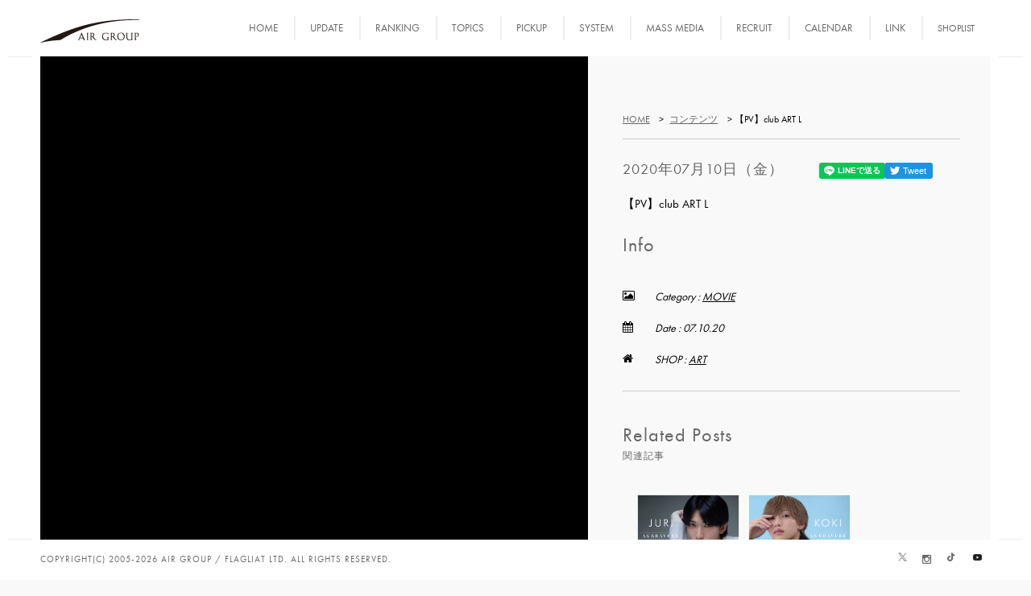

--- FILE ---
content_type: text/html; charset=UTF-8
request_url: https://air-group.jp/movie.php?id=381
body_size: 11352
content:

<!DOCTYPE HTML>
<html>
    <head>
        <!--=============== basic  ===============-->
        <meta charset="UTF-8">
        <title>【PV】club ART L-AIR GROUP-コンテンツ</title>
        <meta name="viewport" content="width=device-width, initial-scale=1.0, minimum-scale=1.0, maximum-scale=1.0, user-scalable=no">
        <meta name="robots" content="index, follow"/>
        <meta name="keywords" content="ホストクラブ,air group,エアーグループ,ホスト,歌舞伎町,新宿,求人"/>
        <meta name="description" content="【PV】club ART L-AIR GROUP-コンテンツ,ホストクラブ業界でホストの質、数はトップクラス。歌舞伎町・六本木を中心にホストクラブを展開するエアーグループの公式サイトです。ランキング、ブログ、グラビアなど盛りだくさん！ホストクラブだけではない、イケメンエンタメ集団、A・G・Eの情報も掲載！"/>
        <!--=============== css  ===============-->
        <link type="text/css" rel="stylesheet" href="css/reset.css">
        <link type="text/css" rel="stylesheet" href="css/plugins.css">
        <link type="text/css" rel="stylesheet" href="css/style-new.css">
        <link type="text/css" rel="stylesheet" href="css/yourstyle.css">
        <!--=============== favicons ===============-->
        <link rel="shortcut icon" href="images/favicon.ico">
        <script type="text/javascript" src="js/jquery.min.js"></script>
        <script type="text/javascript" src="https://cdnjs.cloudflare.com/ajax/libs/lazysizes/5.2.0/lazysizes.min.js"></script>
        <script type="text/javascript" src="https://cdnjs.cloudflare.com/ajax/libs/lazysizes/5.2.0/plugins/unveilhooks/ls.unveilhooks.min.js"></script>


<style>
/* .col-md-5 {top: -3vh; overflow-y: scroll; height: 79vh; overflow-x: hidden;} */
/*.content-holder.elem.scale-bg2.transition3 {background:#fff;}*/
.content-holder{height:auto;}
.left-decor {z-index:2;}
.sections-bg {
    left: 50px;
    width: calc(57% - 50px);
    background: #000;
	display: flex;
    align-items: center;
    z-index: 5;
}
.row {z-index:-1;}
.topcSns {
	width:50%;
	display:flex;
	padding-top: .8%;
    justify-content: center;
}

.flex-box {display:flex; margin-bottom: 4%;}
.flex-box h3 {width:50%; padding-bottom: 0; font-size: 1.4vw}
.project-box p {padding-bottom:25px;}
.p-link {position:relative; text-align: left;}
.p-link ol li {
	display: inline;
	list-style-type: none;
	text-align: left;
}
.p-link ol li:not( :first-child ) {margin-left: 1%;}

.p-link ol li a {margin:0 1%; text-decoration: underline;}
.p-link ol li:before {content: " > ";}
.p-link ol li:first-child:before {content:"";}
.p-link ol li:first-child a {margin-left:0;}
.p-link div {border-bottom:1px solid #ccc;  margin-top: 15px; margin-bottom:6%;}

.ctgry-link a,.shop-link a {opacity:1 !important; text-decoration:underline;color: #000;}
.ctgry-link a,.shop-link a:hover {text-decoration:underline !important;}

.rpost h3:after {
	content:attr(data-post)"";
	display:block;
    font-size: 12px;
    margin-top: 1%;
}

.vis-port-info .overlay::after {
    content: attr(data-title);
    color: #fff;
    font-size: 105%;
    padding: 0 3% 0;
}

.overlay {
    display: flex;
    align-items: center;
    justify-content: center;
}
.gallery-item {width:33%;}
.grid-big-pad .grid-item-holder {padding:5px;}

.project-box:not(.no-box) {margin-bottom:0;}
/*.col-md-7 .project-box {margin-top: -50px;}*/

.topics-youtube-smrt {width:100%; height:50vh; display:none;}
.topics-youtube {width:100%; height:50vh; display:block;}

@media only screen and (max-width: 1036px) {
section {background:#fff;}
#fixed-info-container-r {background:none;}
.isShare {display:none;}
.project-box:not(.no-box) {margin-bottom:40px;}
/*.col-md-7 .project-box {margin-top: 0;}*/
.sections-bg {width:100%; background-color:unset;}
.topics-youtube {display:none;}
.topics-youtube-smrt {display:block;}
.sections-bg {z-index:1;}
}


.fxd-ttl-left,.fxd-ttl-right {display:none;}

</style>

    <script> (function(i,s,o,g,r,a,m){i['GoogleAnalyticsObject']=r;i[r]=i[r]||function(){ (i[r].q=i[r].q||[]).push(arguments)},i[r].l=1*new Date();a=s.createElement(o), m=s.getElementsByTagName(o)[0];a.async=1;a.src=g;m.parentNode.insertBefore(a,m) })(window,document,'script','https://www.google-analytics.com/analytics.js','ga'); ga('create', 'UA-6908525-6', 'auto'); ga('send', 'pageview');
</script>

    </head>
    <body>

<div id="fb-root"></div>
<script>(function(d, s, id) {
  var js, fjs = d.getElementsByTagName(s)[0];
  if (d.getElementById(id)) return;
  js = d.createElement(s); js.id = id;
  js.src = 'https://connect.facebook.net/ja_JP/sdk.js#xfbml=1&version=v3.1';
  fjs.parentNode.insertBefore(js, fjs);
}(document, 'script', 'facebook-jssdk'));</script>


        <!--Loader  -->
        <div class="loader"><i class="fa fa-refresh fa-spin"></i></div>
        <!--LOader end  -->
        <!--================= main start ================-->
        <div id="main">
            <!--=============== header ===============-->
			            <header>
            	<!-- Header inner  -->
            	<div class="header-inner">
            		<!-- Logo  -->
            		<div class="logo-holder">
            			<a href="index.php">
            				<h1><img src="images/logo.png" alt="歌舞伎町・六本木を中心にホストクラブを展開するエアーグループ"></h1>
            			</a>
            		</div>
            		<!--Logo end  -->
            		<!--Navigation  -->

            		<ul class="top-menu">
            			<li class="show-hid-content air-right ishid">
            				<a href="javascript:void(0)" data-link="ショップリスト"><span>SHOPLIST</span></a>
            			</li>
            			<li><a href="link.php" data-link="リンク"><span>LINK</span></a></li>
            			<li><a href="calender.php" data-link="カレンダー"><span>CALENDAR</span></a></li>
            			<li><a href="http://rec.air-group.jp/" data-link="求人"><span>RECRUIT</span></a></li>
            			<li><a href="media.php" class="custom-scroll-link" data-link="マスメディア"><span>MASS MEDIA</span></a></li>
            			<li><a href="system.php" data-link="初めてのお客様"><span>SYSTEM</span></a></li>
            			<li><a href="index.php#sec5" class="custom-scroll-link" data-link="ピックアップ"><span>PICKUP</span></a></li>
            			<li><a href="index.php#sec4" class="custom-scroll-link" data-link="トピックス"><span>TOPICS</span></a>
            				<ul class="child">
            					<li><a href="topics.php?c=news" data-link="ニュース"><span>NEWS</span></a></li>
            					<li><a href="topics.php?c=photo" data-link="グラビア"><span>PHOTO</span></a></li>
            					<li><a href="topics.php" data-link="全ての一覧"><span>ALL</span></a></li>
            				</ul>
            			</li>
            			<li><a href="index.php#sec3" class="custom-scroll-link" data-link="ランキング"><span>RANKING</span></a>
            				<ul class="child">
            					<li><a href="ranking.php" data-link="ランキング詳細"><span>RANKING-MORE</span></a></li>
            				</ul>
            			</li>
            			<li><a href="index.php#sec2" class="custom-scroll-link" data-link="更新情報"><span>UPDATE</span></a></li>
            			<li><a href="index.php" data-link="トップへ戻る"><span>HOME</span></a></li>
            		</ul>

            		<!--navigation end -->
            	</div>
            	<!--Header inner end  -->
            	<div class="show-hid-content air-left ishid">
            		<img src="img/btn2.png" class="" alt="ボタン2">
            	</div>

            </header>


            <style>
            	.rec-share {
            		float: right;
            		cursor: pointer;
            		margin-left: 20px;
            		position: relative;
            		top: -10px;
            		padding: 0 10px;
            		text-transform: uppercase;
            	}


            	.logo-holder a img {
            		float: unset;
            	}

            	.show-hid-content.air-left {
            		display: none;
            	}

            	@media only screen and (max-width: 1250px) {
            		.top-menu {
            			display: none;
            		}

            		.show-hid-content.air-left {
            			width: 35px;
            			display: block;
            			padding: 0px;
            		}
            	}

            	@media only screen and (min-width: 1249px) {
            		.air-left {
            			display: none;
            		}
            	}


            	@media only screen and (max-width: 1036px) {
            		.gallery-item {
            			width: 47% !important;
            		}

            		.isShare,
            		.ranking-top-inner,
            		.topics-top-inner {
            			display: none;
            		}
            	}
            </style>            <!--header end -->
            <!--=============== wrapper ===============-->
            <div id="wrapper">
                <!--=============== Content holder  ===============-->
                <div class="content-holder elem scale-bg2 transition3">
                    <!-- Fixed title-->
<!--
                    <div class="fixed-title"><span>


			<div class="show-hid-content ishid air-left" style="display:block; width: 264px; padding-top: 0px;"><img src="img/btn2.png" style="width:28%;padding-left: 0px;padding-top: 0px;padding-bottom: 2px;margin-bottom: 0px;margin-left: 7px;"　class="" alt="ボタン2"></div>
</span></div>
---->
                    <!-- Page navigation-->


                        <!--=============== description column  ===============-->
			                         <!--=============== description column  ===============-->
                        <div class="fixed-info-container hidden-column  air-left">
                            <div class="clearfix"></div>

<div class="side-menu-inner" id="left-side-menu-innder">
                           <ul class="subnav-0">
						
                                    <li><a href="index.php" data-link="トップへ戻る"><span>HOME</span></a></li>
                                    <li><a href="index.php#sec2" class="custom-scroll-link" data-link="更新情報"><span>UPDATE</span></a></li>
                                    <li><a href="index.php#sec3" class="custom-scroll-link" data-link="ランキング"><span>RANKING</span></a></li>
                                    <li><a href="ranking.php" data-link="ランキング50"><span>RANKING-TOP50</span></a></li>
                                    <li><a href="index.php#sec4" class="custom-scroll-link" data-link="コンテンツ"><span>CONTENTS</span></a></li>
                                    <li><a href="topics.php?c=news" data-link="ニュース"><span>NEWS</span></a></li>
                                    <li><a href="topics.php?c=topics" data-link="レポート"><span>REPORT</span></a></li>
                                    <li><a href="topics.php?c=photo" data-link="ポートレート/グラビア"><span>PHOTO</span></a></li>
                                    <li><a href="topics.php?c=movie" data-link="動画"><span>MOVIE</span></a></li>
                                    <li><a href="topics.php" data-link="コンテンツ一覧"><span>ALL CONTENTS</span></a></li>
                                    <li><a href="index.php#sec5" class="custom-scroll-link" data-link="ピックアップ"><span>PICK UP</span></a></li>
                                    <li><a href="system.php" data-link="初めてのお客様へ"><span>SYSTEM</span></a></li>
                                    <li><a href="javascript:void(0)" data-link="グループの歴史 準備中"　link="history.php"><span>HISTORY</span></a></li>
                                    <li><a href="media.php" class="custom-scroll-link" data-link="マスメディア"><span>MASS MEDIA</span></a></li>
                                    <li><a href="relate.php" data-link="グループ関連事業"><span>LINK</span></a></li>
                                    <li><a href="http://rec.air-group.jp/" data-link="求人"><span>RECRUIT</span></a></li>
                                    <li><a href="calender.php" data-link="カレンダー"><span>CALENDAR</span></a></li>
                                    <li class="show-hid-content air-right ishid" style="pointer-events:unset !important;"><a href="javascript:void(0)" data-link="ショップリスト"><span>SHOPLIST</span></a></li>




                                    <!-- General menu scroll navigation -->

                            </ul>

	<div id="left-side-sns" class="left-side-sns">
	<div><img  src="images/menu-footerbnr.png" alt=""></div>
	<a href="https://ja-jp.facebook.com/people/%E3%81%88%E3%81%82%E3%81%90%E3%82%8B-%E3%81%99%E3%81%9F%E3%81%A3%E3%81%B5/100011393095357">
	<img  src="images/menu-facebook.png" alt="AIR GROUP-facebook"></a>
	<a href="https://twitter.com/air_group?lang=ja"><img  src="images/menu-twitter.png" alt="AIR GROUP-twitter"></a>
	<a href="https://www.instagram.com/air_group_official/"><img  src="images/menu-insta.png" alt="AIR GROUP-instagram"></a>
	<a href="http://ameblo.jp/air-grace/"><img  src="images/menu-ameba.png" alt="AIR GROUP-ameba"></a>
	</div>
</div>


<style>
.left-side-sns {
	padding-bottom:30px;
    margin-top:50px;
}
@media screen and (-webkit-min-device-pixel-ratio:0) {
  #left-side-menu-innder {
    padding-bottom: 0px;
  }
  #left-side-sns {
	padding-bottom:0;
  }
}
</style>




<!--
確認リンク<br><a href="http://air-group.jp/test2018/topics_ad.php">PC広告</a><br><a href="http://air-group.jp/test2018/topics_n.php">新トピックス詳細</a><br><a href="http://air-group.jp/test2018/topics_o.php">旧トピックス詳細</a><br><a href="profile_ni.php">非イケメン</a>
-->
                        </div>
                        <!--description column end -->

<style>

ul.subnav-0 li a span {
  display: inline-block;
  transition: .2s ease-in-out;
}
ul.subnav-0 li a:hover::after,
ul.subnav-0 li a:focus::after {
  opacity: 1;
}
ul.subnav-0 li a:hover span,
ul.subnav-0 li a:focus span {
  opacity: 0;
}

ul.subnav-0 li:nth-child(4) a:before,
ul.subnav-0 li:nth-child(10) a:before {
	content:"└　";

}

ul.subnav-0 li:nth-child(6) a:before,
ul.subnav-0 li:nth-child(7) a:before,
ul.subnav-0 li:nth-child(8) a:before,
ul.subnav-0 li:nth-child(9) a:before {
	content:"├　";

}


ul.subnav-0 li:nth-child(4) a,
ul.subnav-0 li:nth-child(6) a,
ul.subnav-0 li:nth-child(7) a,
ul.subnav-0 li:nth-child(8) a,
ul.subnav-0 li:nth-child(9) a,
ul.subnav-0 li:nth-child(10) a
 {width: 90%; margin-left: 10%;}

ul.subnav-0 li:nth-child(4) a::after,
ul.subnav-0 li:nth-child(6) a::after,
ul.subnav-0 li:nth-child(7) a::after,
ul.subnav-0 li:nth-child(8) a::after,
ul.subnav-0 li:nth-child(9) a::after,
ul.subnav-0 li:nth-child(10) a::after
{top: 13px; left: 28px; width: 78%;}

ul.subnav-0 li:nth-child(3):after,
ul.subnav-0 li:nth-child(5):after,
ul.subnav-0 li:nth-child(6):after,
ul.subnav-0 li:nth-child(7):after,
ul.subnav-0 li:nth-child(8):after,
ul.subnav-0 li:nth-child(9):after {
	height: 3px;
    border-bottom: 1px solid #ddd;
    background: none;
}



.fxd-ttl-left, .fxd-ttl-right {
position:fixed;
top:46.2%;
   
}


.fxd-ttl-left {left:0; z-index: 2;}
.fxd-ttl-right {right:50px; z-index: 4;}

.fxd-ttl-left::before {
    content: "Menu";
    display: block;
    position: absolute;
    width: 50px;
    height: 20px;
    top: -18px;
    z-index: 9999;
    left: 0;
    color: #000;
    font-size: 120%;
}

.fxd-ttl-right::before {
    content: "Shop List";
    display: block;
    position: absolute;
    width: 50px;
    height: 20px;
    top: -26px;
    z-index: 9999;
    left: 0;
    color: #000;
    font-size: 90%;
}

.fixed-title {
 left:35px;
}
</style>

<script>

$(function(){
    $(".custom-scroll-link").on("click", function() {
        var a = 70;
        if (location.pathname.replace(/^\//, "") == this.pathname.replace(/^\//, "") || location.hostname == this.hostname) {
            var b = $(this.hash);
            b = b.length ? b : $("[name=" + this.hash.slice(1) + "]");
            if (b.length) {
                $("html,body").animate({
                    scrollTop: b.offset().top - a
                }, {
                    queue: false,
                    duration: 1200,
                    easing: "easeInOutExpo"
                });
                return false;
            }
        }
var urlHash = location.hash;
if(urlHash) {
    $('body,html').stop().scrollTop(0);
    setTimeout(function(){
        var target = $(urlHash);
        var position = target.offset().top - headerHeight;
        $('body,html').stop().animate({scrollTop:position}, 500);
    }, 100);
}

    });
    });
/*
$(function(){

    $(".custom-scroll-link").on("click", function() {

var headerHeight = $('#main').outerHeight();
var urlHash = location.hash;
if(urlHash) {
    $('body,html').stop().scrollTop(0);
    setTimeout(function(){
        var target = $(urlHash);
        var position = target.offset().top - headerHeight;
        $('body,html').stop().animate({scrollTop:position}, 500);
    }, 100);
}
$('a[href^="#"]').click(function() {
    var href= $(this).attr("href");
    var target = $(href);
    var position = target.offset().top - headerHeight;
    $('body,html').stop().animate({scrollTop:position}, 500);   
});
});
    });
*/
</script>
                        <!--description column end -->



                    <!--=============== Content  ===============-->
                    <div class="content">
                        <section id="sec1" style="padding-bottom: 0;">
                            <div class="container column-container" style="max-width:unset; width:97%;">
                                <div class="row">
                                    <!-- project images -->
                                    <div class="col-md-7">
                                        <div class="project-box" style="">

<iframe class="topics-youtube-smrt" src="https://www.youtube.com/embed/MDU5Y_ubEo0" frameborder="0" allow="autoplay; encrypted-media" allowfullscreen></iframe>


                                        </div>
                                    </div>
                                    <!-- project images end -->
                                    <!-- project  information -->
<div class="col-md-5">


                                        <div class="">
<!-----
                                            <div class="project-box">
                                                <h3>
	<a href="#" onclick="javascript:window.history.back(-1);return false;">
		<i class="fa fa-th-large"></i>
	</a>
                                                </h3>
                                            </div>
------>


                                            <div class="project-box no-box">


<div class="p-link">
    <ol>
        <li><a href="./">HOME</a></li>
        <li><a href="./topics.php">コンテンツ</a></li>
        <li>【PV】club ART L</li>
    </ol>
<div></div>
</div>


                                            <div class="flex-box">
                                                <h3>2020年07月10日（金）</h3>

<div class="topcSns" style="">
	<div class="fb-share-button fb_iframe_widget" data-href="http://www.air-group.jp/" data-layout="button_count" data-mobile-iframe="true" fb-xfbml-state="rendered" fb-iframe-plugin-query="app_id=&amp;container_width=36&amp;href=http%3A%2F%2Fwww.air-group.jp%2F&amp;layout=button_count&amp;locale=ja_JP&amp;mobile_iframe=true&amp;sdk=joey"><span style="vertical-align: bottom; width: 84px; height: 20px;"><iframe name="f16988662221ba" width="1000px" height="1000px" frameborder="0" allowtransparency="true" allowfullscreen="true" scrolling="no" allow="encrypted-media" title="fb:share_button Facebook Social Plugin" src="https://www.facebook.com/v3.1/plugins/share_button.php?app_id=&amp;channel=https%3A%2F%2Fstaticxx.facebook.com%2Fconnect%2Fxd_arbiter%2Fr%2FjeGFvz3E6vx.js%3Fversion%3D42%23cb%3Df20a40928af8bf8%26domain%3Dair-group.jp%26origin%3Dhttp%253A%252F%252Fair-group.jp%252Ff35755dd6a9abd%26relation%3Dparent.parent&amp;container_width=36&amp;href=http%3A%2F%2Fwww.air-group.jp%2F&amp;layout=button_count&amp;locale=ja_JP&amp;mobile_iframe=true&amp;sdk=joey" style="border: none; visibility: visible; width: 84px; height: 20px;" class=""></iframe></span></div>
	<iframe data-type="share-a" data-lang="ja" data-line-it-id="0" scrolling="no" frameborder="0" allowtransparency="true" class="line-it-button" src="https://social-plugins.line.me/widget/share?buttonType=share-a&amp;type=share&amp;lang=ja&amp;id=0&amp;origin=http%3A%2F%2Fair-group.jp%2Ftest2018%2Ftopics_t.php&amp;title=AIR%20GROUP-%E6%96%B0%E3%83%88%E3%83%94%E3%83%83%E3%82%AF%E3%82%B9" style="width: 81px; height: 20px; visibility: visible; position: static;" title="このページの情報をLINEでシェアできます。"></iframe>
	<div><iframe id="twitter-widget-0" scrolling="no" frameborder="0" allowtransparency="true" class="twitter-share-button twitter-share-button-rendered twitter-tweet-button" style="position: static; visibility: visible; width: 60px; height: 20px;" title="Twitter Tweet Button" src="https://platform.twitter.com/widgets/tweet_button.d8c3ececb2f3e7c69df1a2b5ba9241a5.en.html#dnt=false&amp;id=twitter-widget-0&amp;lang=en&amp;original_referer=http%3A%2F%2Fwww.air-group.jp%2Fmovie.php%3Fid%3D381&amp;size=m&amp;text=AIR-GROUP【PV】club ART L&amp;time=1538703703786&amp;type=share&amp;url=http%3A%2F%2Fwww.air-group.jp%2Fmovie.php%3Fid%3D381"></iframe></div>

</div>

                                            </div>



                                                <p>【PV】club ART L</p>


                                                <h3>Info</h3>
                                                <ul class="project-details">
                                                    <li>
                                                        <i class="fa  fa-picture-o"></i>
                                                        <div class="pd-holder ctgry-link">
                                                            <h5>Category :  <a href="./topics.php?c=movie">MOVIE</a></h5>
                                                        </div>
                                                    </li>
                                                    <li>
                                                        <i class="fa fa-calendar"></i>
                                                        <div class="pd-holder">
                                                            <h5>Date :  07.10.20</h5>
                                                        </div>
                                                    </li>
                                                    <li>
                                                        <i class="fa fa-home"></i>
                                                        <div class="pd-holder shop-link">
                                                            <h5>SHOP  :  <a href="http://art.air-group.jp/" target="_blank">ART</a></h5>
                                                        </div>
                                                    </li>
<!----------
                                                    <li>
                                                        <i class="fa fa-user"></i>
                                                        <div class="pd-holder">
                                                            <h5>Contents :  Shido Shindo</h5>
                                                        </div>
                                                    </li>
------->
                                                </ul>
                                            </div>
                                            <div class="project-box rpost">

                                                <h3 data-post="関連記事">Related Posts</h3>

						<div class="gallery-items grid-big-pad vis-port-info contents-items" style="position: relative; height: 303.062px;">
								
			                                <div class="gallery-item" style="position: absolute; left: 0px; top: 0px;">
			                                    <div class="grid-item-holder">
			                                        <div class="box-item">
			                                            <a href="topics_n.php?id=4846">
			                                            <span class="overlay" data-title="【グラビア】club ART 樹"></span>
			                                            <img src="img/sample.png" data-src="//www.air-group.jp/group/topics/images/4846/pc1.jpg" alt="" class="lazyload">
			                                            </a>
			                                        </div>
			                                    </div>
			                                </div>
											
			                                <div class="gallery-item" style="position: absolute; left: 0px; top: 0px;">
			                                    <div class="grid-item-holder">
			                                        <div class="box-item">
			                                            <a href="topics_n.php?id=4845">
			                                            <span class="overlay" data-title="【グラビア】club ART 皇輝"></span>
			                                            <img src="img/sample.png" data-src="//www.air-group.jp/group/topics/images/4845/pc1.jpg" alt="" class="lazyload">
			                                            </a>
			                                        </div>
			                                    </div>
			                                </div>
											
			                                <div class="gallery-item" style="position: absolute; left: 0px; top: 0px;">
			                                    <div class="grid-item-holder">
			                                        <div class="box-item">
			                                            <a href="topics_n.php?id=4832">
			                                            <span class="overlay" data-title="【グラビア】club ART シエルボーイ"></span>
			                                            <img src="img/sample.png" data-src="//www.air-group.jp/group/topics/images/4832/pc1.jpg" alt="" class="lazyload">
			                                            </a>
			                                        </div>
			                                    </div>
			                                </div>
											
			                                <div class="gallery-item" style="position: absolute; left: 0px; top: 0px;">
			                                    <div class="grid-item-holder">
			                                        <div class="box-item">
			                                            <a href="topics_n.php?id=4788">
			                                            <span class="overlay" data-title="【グラビア】club ART 白岩 瑠姫"></span>
			                                            <img src="img/sample.png" data-src="//www.air-group.jp/group/topics/images/4788/pc1.jpg" alt="" class="lazyload">
			                                            </a>
			                                        </div>
			                                    </div>
			                                </div>
											
			                                <div class="gallery-item" style="position: absolute; left: 0px; top: 0px;">
			                                    <div class="grid-item-holder">
			                                        <div class="box-item">
			                                            <a href="topics_n.php?id=4769">
			                                            <span class="overlay" data-title="【グラビア】club ART 美輝"></span>
			                                            <img src="img/sample.png" data-src="//www.air-group.jp/group/topics/images/4769/pc1.jpg" alt="" class="lazyload">
			                                            </a>
			                                        </div>
			                                    </div>
			                                </div>
											
			                                <div class="gallery-item" style="position: absolute; left: 0px; top: 0px;">
			                                    <div class="grid-item-holder">
			                                        <div class="box-item">
			                                            <a href="topics_n.php?id=4740">
			                                            <span class="overlay" data-title="【グラビア】club ART ななせ。"></span>
			                                            <img src="img/sample.png" data-src="//www.air-group.jp/group/topics/images/4740/pc1.jpg" alt="" class="lazyload">
			                                            </a>
			                                        </div>
			                                    </div>
			                                </div>
											
                            </div>



                                            </div>


                                        </div>
                                    </div><!--/col-md-5-->
                                </div>
                            </div>
                        </section>
                        <div class="sections-bg">
<iframe class="topics-youtube" src="https://www.youtube.com/embed/MDU5Y_ubEo0" frameborder="0" allow="autoplay; encrypted-media" allowfullscreen></iframe>
                        </div>

                    </div>

			<div id="fixed-info-container-r" class="air-right">

	<h2 id="sl">SHOP LIST</h2>
	<h4 class="lb">[ A LABEL ]</h4>
	<div class="shop-list">

		<!-- [ A LABEL ]content -->

		<!-- air -->
		<div>
			<div class="grid-item-holder">
				<div class="box-item">
					<a href="https://www.air-group.jp/air/">
						<span class="overlay"></span>
						<img src="img/shop/shoplist-air.jpg" alt="">
					</a>
				</div>
				<div class="grid-item gi-t38">
					<h3><a href="https://www.air-group.jp/air/" class="ajax portfolio-link">AIR</a></h3>
					<span>SHINJUKU / TOKYO</span>
				</div>
			</div>

			<div class="shoplist-name">
				AIR<br>
				TEL 03-5292-5804<br>
				東京都新宿区歌舞伎町2-35-9<br>
				和光ビルB1F
			</div>


		</div>
		<!-- air end-->

		<!-- allw -->
		<div>
			<div class="grid-item-holder">
				<div class="box-item">
					<a href="https://www.air-group.jp/allw/">
						<span class="overlay"></span>
						<img src="img/shop/shoplist-allw.jpg" alt="">
					</a>
				</div>
				<div class="grid-item gi-t38">
					<h3><a href="https://www.air-group.jp/allw/">ALL WHITE</a></h3>
					<span>SHINJUKU / TOKYO</span>
				</div>
			</div>
			<div class="shoplist-name">

				ALL WHITE<br>
				TEL 03-3203-3003<br>
				東京都新宿区歌舞伎町2-25-2<br>
				荒生ビルB2F<br>

			</div>

		</div>
		<!-- allw end-->

		<!-- allb -->
		<div>
			<div class="grid-item-holder">
				<div class="box-item">
					<a href="https://www.air-group.jp/allb/">
						<span class="overlay"></span>
						<img src="img/shop/shoplist-allb.jpg" alt="">
					</a>
				</div>
				<div class="grid-item gi-t38">
					<h3><a href="https://www.air-group.jp/allb/">ALL BLACK</a></h3>
					<span>SHINJUKU / TOKYO</span>
				</div>
			</div>
			<div class="shoplist-name">

				ALL BLACK<br>
				TEL 03-6228-0085<br>
				東京都新宿区歌舞伎町2-27-11<br>
				三経27ビル 2F<br>

			</div>

		</div>
		<!-- allb end-->

		<!-- art -->
		<div>
			<div class="grid-item-holder">
				<div class="box-item">
					<a href="https://www.air-group.jp/art/">
						<span class="overlay"></span>
						<img src="img/shop/shoplist-art.jpg" alt="">
					</a>
				</div>
				<div class="grid-item gi-t38">
					<h3><a href="https://www.air-group.jp/art/">ART</a></h3>
					<span>SHINJUKU / TOKYO</span>
				</div>
			</div>
			<div class="shoplist-name">

				ART<br>
				TEL 03-5287-2147<br>
				東京都新宿区歌舞伎町1-2-7 <br>
				歌舞伎町ダイカンプラザ星座館1F<br>

			</div>

		</div>
		<!-- art end-->

		<!-- aub -->
		<div class="">
			<div class="grid-item-holder">
				<div class="box-item">
					<a href="https://www.air-group.jp/aub/">
						<span class="overlay"></span>
						<img src="img/shop/shoplist-aub.jpg" alt="">
					</a>
				</div>
				<div class="grid-item gi-t38">
					<h3><a href="https://www.air-group.jp/aub/">AUB</a></h3>
					<span>SHINJUKU / TOKYO</span>
				</div>
			</div>
			<div class="shoplist-name">

				AUB<br>
				TEL 03-6457-6779<br>
				東京都新宿区歌舞伎町2-27-11<br>
				三経27ビル4F<br>


			</div>

		</div>
		<!-- aub end-->

		<!-- AIM -->
		<div class="">
			<div class="grid-item-holder">
				<div class="box-item">
					<a href="https://www.air-group.jp/aim/">
						<span class="overlay"></span>
						<img src="img/shop/shoplist-aim.jpg" alt="">
					</a>
				</div>
				<div class="grid-item gi-t38">
					<h3><a href="https://www.air-group.jp/aim/">A.I.M</a></h3>
					<span>SHINJUKU / TOKYO</span>
				</div>
			</div>
			<div class="shoplist-name">
				A.I.M<br>
				<!-- TEL 080-5195-8956<br> -->
				TEL 03-6228-0102<br>
				東京都新宿区歌舞伎町2-27-11<br>
				三経27ビルB1F
			</div>
		</div>
		<!-- AIM end-->

		<!-- ALF -->
		<div>
			<div class="grid-item-holder">
				<div class="box-item">
					<a href="https://www.air-group.jp/alf/">
						<span class="overlay"></span>
						<img src="img/shop/shoplist-alf.jpg" alt="">
					</a>
				</div>
				<div class="grid-item gi-t38">
					<h3><a href="https://www.air-group.jp/alf/">ALF</a></h3>
					<span>SHINJUKU / TOKYO</span>
				</div>
			</div>
			<div class="shoplist-name">

				ALF<br>
				TEL 03-6380-3466<br>
				東京都新宿区歌舞伎町2-11-4<br>
				Lee3ビル地下一階
			</div>
		</div>
		<!-- ALF end-->

		<!-- ALL NOTORIOUS -->
		<div>
			<div class="grid-item-holder">
				<div class="box-item">
					<a href="https://www.air-group.jp/allnotorious/">
						<span class="overlay"></span>
						<img src="img/shop/shoplist-allnotorious.jpg" alt="">
					</a>
				</div>
				<div class="grid-item gi-t38">
					<h3><a href="https://www.air-group.jp/allnotorious/">ALL NOTORIOUS</a></h3>
					<span>SHINJUKU / TOKYO</span>
				</div>
			</div>
			<div class="shoplist-name">

				ALL NOTORIOUS<br>
				TEL 03-6709-6776<br>
				東京都新宿区歌舞伎町2-20-9<br>
				三経75ビル1F
			</div>
		</div>
		<!-- ALL NOTORIOUS end-->

		<!-- ARK -->
		<!-- <div>
			<div class="grid-item-holder">
				<div class="box-item">
					<a href="https://www.air-group.jp/ark/">
						<span class="overlay"></span>
						<img src="img/shop/shoplist-ark.jpg" alt="">
					</a>
				</div>
				<div class="grid-item gi-t38">
					<h3><a href="https://www.air-group.jp/ark/">ARK × NUMBER ONE</a></h3>
					<span>SHINJUKU / TOKYO</span>
				</div>
			</div>
			<div class="shoplist-name">

				ARK × NUMBER ONE<br>
				TEL 03-6278-9397<br>
				東京都新宿区歌舞伎町1-12-9<br>
				タテハナビル4階B室
			</div>
		</div> -->
		<!-- ARK end-->

		<!-- AUB FIRST -->
		<div>
			<div class="grid-item-holder">
				<div class="box-item">
					<a href="https://www.air-group.jp/aubfirst/">
						<span class="overlay"></span>
						<img src="img/shop/shoplist-aubfirst.jpg" alt="">
					</a>
				</div>
				<div class="grid-item gi-t38">
					<h3><a href="https://www.air-group.jp/aubfirst/">AUB FIRST</a></h3>
					<span>SHINJUKU / TOKYO</span>
				</div>
			</div>
			<div class="shoplist-name">

				AUB FIRST<br>
				TEL 03-6709-6766<br>
				東京都新宿区歌舞伎町2丁目33-1<br>
				第六トーアビル1F
			</div>
		</div>
		<!-- AUB FIRST end-->

		<!-- diamond -->
		<div>
			<div class="grid-item-holder">
				<div class="box-item">
					<a href="https://www.air-group.jp/diamond/">
						<span class="overlay"></span>
						<img src="img/shop/shoplist-diamond.jpg" alt="">
					</a>
				</div>
				<div class="grid-item gi-t38">
					<h3><a href="https://www.air-group.jp/diamond/">AIR DIAMOND</a></h3>
					<span>SHINJUKU / TOKYO</span>
				</div>
			</div>
			<div class="shoplist-name">

				AIR DIAMOND<br>
				TEL 03-6302-1205<br>
				東京都新宿区歌舞伎町2-21-2<br>
				ソフィア2ビル1F
			</div>
		</div>
		<!-- diamond end-->

		<!-- a-2nd -->
		<div>
			<div class="grid-item-holder">
				<div class="box-item">
					<a href="https://www.air-group.jp/a2nd/">
						<span class="overlay"></span>
						<img src="img/shop/shoplist-a2nd.jpg" alt="">
					</a>
				</div>
				<div class="grid-item gi-t38">
					<h3><a href="https://www.air-group.jp/a2nd/">A-2nd</a></h3>
					<span>SHINJUKU / TOKYO</span>
				</div>
			</div>
			<div class="shoplist-name">

				A-2nd<br>
				TEL 03-6380-3757<br>
				東京都新宿区歌舞伎町1-2-7<br>
				歌舞伎町ダイカンプラザ星座館9F
			</div>
		</div>
		<!-- a-2nd end-->

		<!-- [ A-label ] Content end  -->
	</div>


	<h4 class="lb">[ A LAVEL (NATIONAL BRANCH) ]</h4>
	<div class="shop-list">

		<!-- allw-west -->
		<div>
			<div class="grid-item-holder">
				<div class="box-item">
					<a href="https://www.air-group.jp/allwwest/">
						<span class="overlay"></span>
						<img src="img/shop/shoplist-west.jpg" alt="">
					</a>
				</div>
				<div class="grid-item gi-t38">
					<h3><a href="https://www.air-group.jp/allwwest/">ALLWHITE-west</a></h3>
					<span>OSAKA</span>
				</div>
			</div>
			<div class="shoplist-name">

				ALL WHITE-west<br>
				TEL 06-6755-8998<br>
				大阪府大阪市中央区心斎橋筋2-2-3<br>
				ENJOYTRUST3F<br>

			</div>

		</div>
		<!-- allw-west end-->

		<!-- airsapporo -->
		<div class="">
			<div class="grid-item-holder">
				<div class="box-item">
					<a href="https://www.air-group.jp/airsapporo/">
						<span class="overlay"></span>
						<img src="img/shop/shoplist-airsapporo.jpg" alt="">
					</a>
				</div>
				<div class="grid-item gi-t38">
					<h3><a href="https://www.air-group.jp/airsapporo/">AIR SAPPORO</a></h3>
					<span>SAPPORO</span>
				</div>
			</div>
			<div class="shoplist-name">

				AIR SAPPORO<br>
				TEL 011-531-0003<br>
				北海道札幌市中央区南4条西3丁目3-1<br>
				第2グリーンビル5F<br>

			</div>

		</div>
		<!-- airsapporo end-->

		<!-- airpure end-->
		<div class="">
			<div class="grid-item-holder">
				<div class="box-item">
					<a href="https://www.air-group.jp/airpure/">
						<span class="overlay"></span>
						<img src="img/shop/shoplist-airpure.jpg" alt="">
					</a>
				</div>
				<div class="grid-item gi-t38">
					<h3><a href="https://www.air-group.jp/airpure/">AIR Pure</a></h3>
					<span>NAKASU / FUKUOKA</span>
				</div>
			</div>
			<div class="shoplist-name">

				AIR Pure<br>
				TEL 092-402-1516<br>
				福岡県福岡市博多区中洲5-3-18<br>
				TM-16ビル6F
			</div>
		</div>
		<!-- airpure end-->

		<!-- airchance-->
		<div class="">
			<div class="grid-item-holder">
				<div class="box-item">
					<a href="https://www.air-group.jp/airchance/">
						<span class="overlay"></span>
						<img src="img/shop/shoplist-airchance.jpg" alt="">
					</a>
				</div>
				<div class="grid-item gi-t38">
					<h3><a href="https://www.air-group.jp/airchance/">AIR CHANCE</a></h3>
					<span>NAKASU / FUKUOKA</span>
				</div>
			</div>
			<div class="shoplist-name">

				AIR CHANCE<br>
				TEL 092-260-8733<br>
				福岡県福岡市博多区中洲2-7-18<br>
				タケクラビル2F
			</div>
		</div>
		<!-- airpure end-->
		<!-- [ FRANCHISE ] Content end  -->
	</div>


	<h4>[ FRANCHISE ]</h4>
	<div class="shop-list">

		<!-- [ FRANCHISE ] content -->

		<!-- lala -->
		<div>
			<div class="grid-item-holder">
				<div class="box-item">
					<a href="https://www.air-group.jp/lala/">
						<span class="overlay"></span>
						<img src="img/shop/shoplist-lala.jpg" alt="CLUB LALA">
					</a>
				</div>
				<div class="grid-item gi-t38">
					<h3><a href="https://www.air-group.jp/lala/" class="ajax portfolio-link">LALA</a></h3>
					<span>SHINJUKU / TOKYO</span>
				</div>
			</div>
			<div class="shoplist-name">

				LALA<br>
				TEL 03-6273-9395<br>
				東京都新宿区歌舞伎町2-35-5<br>
				リゾンビル4F

			</div>

		</div>
		<!-- lala end-->

		<!-- earth -->
		<div>
			<div class="grid-item-holder">
				<div class="box-item">
					<a href="https://www.air-group.jp/earth/">
						<span class="overlay"></span>
						<img src="img/shop/shoplist-earth.jpg" alt="">
					</a>
				</div>
				<div class="grid-item gi-t38">
					<h3><a href="https://www.air-group.jp/earth/">EARTH</a></h3>
					<span>SHINJUKU / TOKYO</span>
				</div>
			</div>
			<div class="shoplist-name">

				EARTH<br>
				TEL 03-6709-6558<br>
				東京都新宿区歌舞伎町2-17-4<br>
				コリンズ37ビルB1-C.D.E

			</div>

		</div>
		<!-- earth end -->

		<!-- blackpearl -->
		<div>
			<div class="grid-item-holder">
				<div class="box-item">
					<a href="https://www.air-group.jp/blackpearl/">
						<span class="overlay"></span>
						<img src="img/shop/shoplist-blackpearl.jpg" alt="">
					</a>
				</div>
				<div class="grid-item gi-t38">
					<h3><a href="https://www.air-group.jp/blackpearl/">AIR BLACK PEARL</a></h3>
					<span>NAGOYA / SAKAE</span>
				</div>
			</div>
			<div class="shoplist-name">

				AIR BLACK PEARL<br>
				TEL 052-265-7638<br>
				愛知県名古屋市中区栄4-9-10<br>
				愛信プラザビル2F 1号室
			</div>
		</div>
		<!-- blackpearl end-->

		<!-- L’OR -->
		<div>
			<div class="grid-item-holder">
				<div class="box-item">
					<a href="https://www.air-group.jp/lor/">
						<span class="overlay"></span>
						<img src="img/shop/shoplist-lor.jpg" alt="">
					</a>
				</div>
				<div class="grid-item gi-t38">
					<h3><a href="https://www.air-group.jp/lor/">L’OR</a></h3>
					<span>NAGOYA / SAKAE</span>
				</div>
			</div>
			<div class="shoplist-name">

				L’OR<br>
				TEL 052-228-3119<br>
				愛知県名古屋市中区栄4-3-15<br>
				丸美観光ビル3F
			</div>
		</div>
		<!-- L’OR end-->

		<!-- LUCIR -->
		<div>
			<div class="grid-item-holder">
				<div class="box-item">
					<a href="https://www.air-group.jp/lucir/">
						<span class="overlay"></span>
						<img src="img/shop/shoplist-lucir.jpg" alt="LUCIR">
					</a>
				</div>
				<div class="grid-item gi-t38">
					<h3><a href="https://www.air-group.jp/lucir/">LUCIR</a></h3>
					<span>SHINJUKU / TOKYO</span>
				</div>
			</div>
			<div class="shoplist-name">

				LUCIR<br>
				TEL 03-6233-9668<br>
				東京都新宿区歌舞伎町1-12-9<br>
				タテハナビル3階-A

			</div>

		</div>
		<!-- LUCIR end-->

		<!-- ARIA -->
		<div>
			<div class="grid-item-holder">
				<div class="box-item">
					<a href="https://www.air-group.jp/aria/">
						<span class="overlay"></span>
						<img src="img/shop/shoplist-aria.jpg" alt="ARIA">
					</a>
				</div>
				<div class="grid-item gi-t38">
					<h3><a href="https://www.air-group.jp/aria/">ARIA</a></h3>
					<span>SHINJUKU / TOKYO</span>
				</div>
			</div>
			<div class="shoplist-name">

				ARIA<br>
				TEL 03-6457-3198<br>
				東京都新宿区歌舞伎町2-33-1<br>
				第6トーアビル5F

			</div>

		</div>
		<!-- ARIA end-->

		<!-- Libra -->
		<div>
			<div class="grid-item-holder">
				<div class="box-item">
					<a href="https://www.air-group.jp/libra/">
						<span class="overlay"></span>
						<img src="img/shop/shoplist-libra.jpg" alt="Libra">
					</a>
				</div>
				<div class="grid-item gi-t38">
					<h3><a href="https://www.air-group.jp/libra/">Libra</a></h3>
					<span>NAGOYA / SAKAE</span>
				</div>
			</div>
			<div class="shoplist-name">

				Libra<br>
				TEL 052-766-7340<br>
				愛知県名古屋市中区栄4丁目20-10<br>
				クローバービル3F

			</div>

		</div>
		<!-- Libra end-->


		<!-- [RK] end  -->
	</div>


	<h4>[ RK ]</h4>
	<div class="shop-list">

		<!-- [ RK ] content -->

		<!-- rhythm -->
		<div>
			<div class="grid-item-holder">
				<div class="box-item">
					<a href="https://www.air-group.jp/rhythm/">
						<span class="overlay"></span>
						<img src="img/shop/shoplist-rhythm.jpg" alt="CLUB RHYTHM">
					</a>
				</div>
				<div class="grid-item gi-t38">
					<h3><a href="https://www.air-group.jp/rhythm/" class="ajax portfolio-link">RHYTHM</a></h3>
					<span>SHINJUKU / TOKYO</span>
				</div>
			</div>
			<div class="shoplist-name">

				RHYTHM<br>
				TEL 03-6302-1900<br>
				東京都新宿区歌舞伎町2-25-10<br>
				新宿第3ビルB1

			</div>

		</div>
		<!-- rhythm end-->

		<!-- re:act -->
		<div>
			<div class="grid-item-holder">
				<div class="box-item">
					<a href="https://www.air-group.jp/react/">
						<span class="overlay"></span>
						<img src="img/shop/shoplist-react.jpg" alt="CLUB Re:Act">
					</a>
				</div>
				<div class="grid-item gi-t38">
					<h3><a href="https://www.air-group.jp/react/" class="ajax portfolio-link">Re:Act</a></h3>
					<span>SHINJUKU / TOKYO</span>
				</div>
			</div>
			<div class="shoplist-name">

				Re:Act<br>
				TEL 03-6233-7887<br>
				東京都新宿区歌舞伎町2-21-4<br>
				三経21ビル3F

			</div>

		</div>
		<!-- re:act end-->
	</div>

</div>


                    <!-- Content end  -->
                    <!-- Share container  -->
                    <div class="share-container  isShare"  data-share="['facebook','twitter']"></div>

<!-----
						<img src="img/btn1.png" class="show-hid-content ishid air-right" style="height: 75px; position: fixed; top: 44%; right: -42px; display: block; padding-left: 0;" class="" alt="ボタン1">
---->

                </div>
                <!-- content holder end -->
            </div>
            <!-- wrapper end -->
            <div class="left-decor"></div>
            <div class="right-decor"></div>
            <!--=============== Footer ===============-->
			            <!--=============== Footer ===============-->
            <footer>
                <div class="policy-box">
                    <span>Copyright(C) 2005-2026 AIR GROUP / FLAGLIAT Ltd. All Rights Reserved. </span>
                </div>
                <!-- footer social -->
                <div class="footer-social">
                    <ul>
                        <li><a href="https://twitter.com/air_group?lang=ja" target="_blank"><i class="fa"><img src="https://www.air-group.jp/images/i-x.png" style="width: 17px; margin-bottom: 3px;"></i></a></li>
                        <li><a href="https://www.instagram.com/air_group_official/" target="_blank"><i class="fa fa-instagram"></i></a></li>
                        <li><a href="https://www.tiktok.com/@airgroup_official?lang=ja-JP" target="_blank"><i class="fa"><img src="https://www.air-group.jp/images/i-tiktok.png" style="width: 17px; margin-bottom: 3px;"></i></a></li>
                        <li><a href="https://www.youtube.com/@airgroupchannel" target="_blank"><i class="fa"><img src="https://www.air-group.jp/images/i-youtube.png" style="width: 17px; margin-bottom: 3px;"></i></a></li>
                    </ul>
                </div>
                <!-- footer social end -->
                <div class="to-top"><i class="fa fa-angle-up"></i></div>
            </footer>
            <!-- footer end -->

<div class="fxd-ttl-left" style="margin-top:-12px;">
							<div class="show-hid-content ishid air-left">

							</div>

</div>
<div class="fxd-ttl-right">
							<div class="show-hid-content ishid air-right">
								<img src="img/btn1.png" class="" alt="ボタン1">
							</div>
</div>

                <!-- footer social end -->
                <div class="to-top"><i class="fa fa-angle-up"></i></div>
            </footer>
            <!-- footer end -->

        </div>
        <!-- Main end -->
        <!--=============== scripts  ===============-->
        <script type="text/javascript" src="js/plugins.js"></script>
        <script type="text/javascript" src="js/scripts-new.js"></script>


<script>!function(d,s,id){var js,fjs=d.getElementsByTagName(s)[0],p=/^http:/.test(d.location)?'http':'https';if(!d.getElementById(id)){js=d.createElement(s);js.id=id;js.src=p+'://platform.twitter.com/widgets.js';fjs.parentNode.insertBefore(js,fjs);}}(document, 'script', 'twitter-wjs');</script>

<script src="//scdn.line-apps.com/n/line_it/thirdparty/loader.min.js" async="async" defer="defer" ></script>

    </body>
</html>


--- FILE ---
content_type: text/html; charset=utf-8
request_url: https://platform.twitter.com/widgets/tweet_button.d8c3ececb2f3e7c69df1a2b5ba9241a5.en.html
body_size: 12144
content:
<!DOCTYPE html>
<html data-scribe="page:button">
<head>
  <meta charset="utf-8">
  <link rel="dns-prefetch" href="//twitter.com">
  <title>Twitter Tweet Button</title>
  <base target="_blank">
  <style type="text/css">html{margin:0;padding:0;font:normal normal normal 11px/18px 'Helvetica Neue',Arial,sans-serif;color:#333;-webkit-user-select:none;-ms-user-select:none;-moz-user-select:none;user-select:none}body{margin:0;padding:0;background:0 0}a{outline:0;text-decoration:none}body.rtl{direction:rtl}#widget{display:inline-block;white-space:nowrap;overflow:hidden;text-align:left}#count,.btn,.btn .label,.btn-o,.count-o{display:inline-block;vertical-align:top;zoom:1}.btn-o{max-width:100%}.btn{position:relative;height:20px;box-sizing:border-box;padding:1px 8px 1px 6px;background-color:#1b95e0;color:#fff;border-radius:3px;font-weight:500;cursor:pointer}.rtl .btn{padding:1px 6px 1px 8px}.btn:active,.btn:focus,.btn:hover{background-color:#0c7abf}.btn:active{box-shadow:inset 0 3px 5px rgba(0,0,0,.1)}.xl .btn:active{box-shadow:inset 0 3px 7px rgba(0,0,0,.1)}.btn i{position:relative;top:2px;display:inline-block;width:14px;height:14px;background:transparent 0 0 no-repeat;background-image:url(data:image/svg+xml,%3Csvg%20xmlns%3D%22http%3A%2F%2Fwww.w3.org%2F2000%2Fsvg%22%20viewBox%3D%220%200%2072%2072%22%3E%3Cpath%20fill%3D%22none%22%20d%3D%22M0%200h72v72H0z%22%2F%3E%3Cpath%20class%3D%22icon%22%20fill%3D%22%23fff%22%20d%3D%22M68.812%2015.14c-2.348%201.04-4.87%201.744-7.52%202.06%202.704-1.62%204.78-4.186%205.757-7.243-2.53%201.5-5.33%202.592-8.314%203.176C56.35%2010.59%2052.948%209%2049.182%209c-7.23%200-13.092%205.86-13.092%2013.093%200%201.026.118%202.02.338%202.98C25.543%2024.527%2015.9%2019.318%209.44%2011.396c-1.125%201.936-1.77%204.184-1.77%206.58%200%204.543%202.312%208.552%205.824%2010.9-2.146-.07-4.165-.658-5.93-1.64-.002.056-.002.11-.002.163%200%206.345%204.513%2011.638%2010.504%2012.84-1.1.298-2.256.457-3.45.457-.845%200-1.666-.078-2.464-.23%201.667%205.2%206.5%208.985%2012.23%209.09-4.482%203.51-10.13%205.605-16.26%205.605-1.055%200-2.096-.06-3.122-.184%205.794%203.717%2012.676%205.882%2020.067%205.882%2024.083%200%2037.25-19.95%2037.25-37.25%200-.565-.013-1.133-.038-1.693%202.558-1.847%204.778-4.15%206.532-6.774z%22%2F%3E%3C%2Fsvg%3E)}.btn .label{margin-left:3px;white-space:nowrap}.btn .label b{font-weight:500;white-space:nowrap}.rtl .btn .label{margin-right:3px}.rtl .btn .label b{display:inline-block;direction:ltr}.xl{font-size:13px;line-height:26px}.xl .btn{height:28px;border-radius:4px;padding:1px 10px 1px 9px}.rtl.xl .btn{padding:1px 9px 1px 10px}.xl .btn i{top:4px;height:18px;width:18px}.xl .btn .label{margin-left:4px}.rtl.xl .btn .label{margin-right:4px}.aria{position:absolute;left:-999em}.rtl .aria{left:auto;right:-999em}.count-o{position:relative;background:#fff;border:#8799A6 solid 1px;border-radius:3px;visibility:hidden;min-height:18px;min-width:15px;text-align:center}#count{white-space:nowrap;color:#292F33}#count:focus,#count:hover{color:#333;text-decoration:underline}.ncount .count-o{display:none}.count-ready .count-o{visibility:visible}.count-o i,.count-o u{position:absolute;zoom:1;line-height:0;width:0;height:0;left:0;top:50%;margin:-4px 0 0 -4px;border:4px transparent solid;border-right-color:#66757f;border-left:0}.count-o u{margin-left:-3px;border-right-color:#fff}.rtl .count-o i,.rtl .count-o u{left:auto;right:0;margin:-4px -4px 0 0;border:4px transparent solid;border-left-color:#66757f;border-right:0}.rtl .count-o u{margin-right:-3px;border-left-color:#fff}.hcount .count-o{margin:0 0 0 5px}.hcount.rtl .count-o{margin:0 5px 0 0}.hcount #count{padding:0 5px}.xl .count-o{font-size:11px;border-radius:4px}.xl.hcount .count-o{margin:0 0 0 6px}.xl.rtl.hcount .count-o{margin:0 6px 0 0}.xl.hcount .count-o i,.xl.hcount .count-o u{margin:-5px 0 0 -5px;border-width:5px 5px 5px 0}.xl.hcount .count-o u{margin-left:-4px}.xl.rtl.hcount .count-o i,.xl.rtl.hcount .count-o u{margin:-5px -5px 0 0;border-width:5px 0 5px 5px}.xl.rtl.hcount .count-o u{margin-right:-4px}.xl #count{padding:0 7px}</style>
</head>
<body data-scribe="section:share">
<div id="widget">
  <div class="btn-o" data-scribe="component:button"><a href="https://twitter.com/share" class="btn" id="b"><i></i><span class="label" id="l">Tweet</span></a></div>
</div>
<script type="text/javascript">/* eslint-disable */

window.__twttr = window.__twttr || {};
/* by pass jshint unicode warning for translations */
var i18n = {};
window._ = function (s, reps) {
  s = (__twttr.lang && i18n[__twttr.lang] && i18n[__twttr.lang][s]) || s;
  if (!reps) return s;
  return s.replace(/\%\{([a-z0-9_]+)\}/gi, function (m, k) {
    return reps[k] || m;
  });
};
</script>
<script type="text/javascript">!function(){Function&&Function.prototype&&Function.prototype.bind&&(/MSIE ([6789]|10)/.test(navigator.userAgent)||!function(t){function e(r){if(n[r])return n[r].exports;var i=n[r]={exports:{},id:r,loaded:!1};return t[r].call(i.exports,i,i.exports,e),i.loaded=!0,i.exports}var n={};return e.m=t,e.c=n,e.p="https://platform.twitter.com/",e(0)}([function(t,e,n){t.exports=n(43)},,function(t,e){t.exports=document},function(t,e){t.exports=location},function(t,e){t.exports=window},function(t,e,n){function r(t){return encodeURIComponent(t).replace(/\+/g,"%2B").replace(/'/g,"%27")}function i(t){return decodeURIComponent(t)}function o(t){var e=[];return f.forIn(t,function(t,n){var i=r(t);f.isType("array",n)||(n=[n]),n.forEach(function(t){u.hasValue(t)&&e.push(i+"="+r(t))})}),e.sort().join("&")}function s(t){var e,n={};return t?(e=t.split("&"),e.forEach(function(t){var e=t.split("="),r=i(e[0]),o=i(e[1]);if(2==e.length)return f.isType("array",n[r])?void n[r].push(o):r in n?(n[r]=[n[r]],void n[r].push(o)):void(n[r]=o)}),n):{}}function a(t,e){var n=o(e);return n.length>0?f.contains(t,"?")?t+"&"+o(e):t+"?"+o(e):t}function c(t){var e=t&&t.split("?");return 2==e.length?s(e[1]):{}}var u=n(6),f=n(7);t.exports={url:a,decodeURL:c,decode:s,encode:o,encodePart:r,decodePart:i}},function(t,e,n){function r(t){return void 0!==t&&null!==t&&""!==t}function i(t){return a(t)&&t%1===0}function o(t){return"string"===g.toType(t)}function s(t){return a(t)&&!i(t)}function a(t){return r(t)&&!isNaN(t)}function c(t){return r(t)&&"array"==g.toType(t)}function u(t){return g.contains(m,t)}function f(t){return g.contains(v,t)}function l(t){return!!r(t)&&(!!f(t)||!u(t)&&!!t)}function p(t){if(a(t))return t}function h(t){if(s(t))return t}function d(t){if(i(t))return parseInt(t,10)}var g=n(7),v=[!0,1,"1","on","ON","true","TRUE","yes","YES"],m=[!1,0,"0","off","OFF","false","FALSE","no","NO"];t.exports={hasValue:r,isInt:i,isFloat:s,isNumber:a,isString:o,isArray:c,isTruthValue:f,isFalseValue:u,asInt:d,asFloat:h,asNumber:p,asBoolean:l}},function(t,e,n){function r(t){return l(arguments).slice(1).forEach(function(e){o(e,function(e,n){t[e]=n})}),t}function i(t){return o(t,function(e,n){c(n)&&(i(n),u(n)&&delete t[e]),void 0!==n&&null!==n&&""!==n||delete t[e]}),t}function o(t,e){var n;for(n in t)t.hasOwnProperty&&!t.hasOwnProperty(n)||e(n,t[n]);return t}function s(t){return{}.toString.call(t).match(/\s([a-zA-Z]+)/)[1].toLowerCase()}function a(t,e){return t==s(e)}function c(t){return t===Object(t)}function u(t){var e;if(!c(t))return!1;if(Object.keys)return!Object.keys(t).length;for(e in t)if(t.hasOwnProperty(e))return!1;return!0}function f(t,e){h.setTimeout(function(){t.call(e||null)},0)}function l(t){return t?Array.prototype.slice.call(t):[]}function p(t,e){return!(!t||!t.indexOf)&&t.indexOf(e)>-1}var h=n(4);t.exports={aug:r,async:f,compact:i,contains:p,forIn:o,isObject:c,isEmptyObject:u,toType:s,isType:a,toRealArray:l}},function(t,e,n){var r,i,o,s=n(5);r=function(t){var e=t.search.substr(1);return s.decode(e)},i=function(t){var e=t.href,n=e.indexOf("#"),r=n<0?"":e.substring(n+1);return s.decode(r)},o=function(t){var e,n={},o=r(t),s=i(t);for(e in o)o.hasOwnProperty(e)&&(n[e]=o[e]);for(e in s)s.hasOwnProperty(e)&&(n[e]=s[e]);return n},t.exports={combined:o,fromQuery:r,fromFragment:i}},,,function(t,e,n){function r(t,e,n){return i(t,e,n,2)}function i(t,e,n,r){var i=!y.isObject(t),o=!!e&&!y.isObject(e);i||o||(_&&_(arguments),s(m.formatClientEventNamespace(t),m.formatClientEventData(e,n,r),m.CLIENT_EVENT_ENDPOINT))}function o(t,e,n,r){var o=m.extractTermsFromDOM(t.target||t.srcElement);o.action=r||"click",i(o,e,n)}function s(t,e,n){var r,i;n&&y.isObject(t)&&y.isObject(e)&&(g.log(t,e),r=m.flattenClientEventPayload(t,e),i={l:m.stringify(r)},m.noticeSeen(t)&&(i.notice_seen=!0),r.dnt&&(i.dnt=1),p(v.url(n,i)))}function a(t,e,n,r){var i,o=!y.isObject(t),s=!!e&&!y.isObject(e);if(!o&&!s)return i=m.flattenClientEventPayload(m.formatClientEventNamespace(t),m.formatClientEventData(e,n,r)),c(i)}function c(t){return E.push(t),E}function u(){var t,e;return E.length>1&&a({page:"widgets_js",component:"scribe_pixel",action:"batch_log"},{}),t=E,E=[],e=t.reduce(function(e,n,r){var i=e.length,o=i&&e[i-1],s=r+1==t.length;return s&&n.event_namespace&&"batch_log"==n.event_namespace.action&&(n.message=["entries:"+r,"requests:"+i].join("/")),f(n).forEach(function(t){var n=l(t);(!o||o.urlLength+n>b)&&(o={urlLength:T,items:[]},e.push(o)),o.urlLength+=n,o.items.push(t)}),e},[]),e.map(function(t){var e={l:t.items};return d.enabled()&&(e.dnt=1),p(v.url(m.CLIENT_EVENT_ENDPOINT,e))})}function f(t){return Array.isArray(t)||(t=[t]),t.reduce(function(t,e){var n,r=m.stringify(e),i=l(r);return T+i<b?t=t.concat(r):(n=m.splitLogEntry(e),n.length>1&&(t=t.concat(f(n)))),t},[])}function l(t){return encodeURIComponent(t).length+3}function p(t){var e=new Image;return e.src=t}function h(t){var e=m.stringify(t),n=l(e);return T+n<b}var d=n(12),g=n(18),v=n(5),m=n(20),y=n(7),w=n(23),_=w.get("scribeCallback"),b=2083,E=[],x=v.url(m.CLIENT_EVENT_ENDPOINT,{dnt:0,l:""}),T=encodeURIComponent(x).length;t.exports={canFlushOneItem:h,_enqueueRawObject:c,scribe:s,clientEvent:i,clientEvent2:r,enqueueClientEvent:a,flushClientEvents:u,interaction:o}},function(t,e,n){function r(){l=!0}function i(t,e){return!!l||(!!u.asBoolean(f.val("dnt"))||(!!c.isUrlSensitive(e||s.host)||(!(!a.isFramed()||!c.isUrlSensitive(a.rootDocumentLocation()))||(t=p.test(t||o.referrer)&&RegExp.$1,!(!t||!c.isUrlSensitive(t))))))}var o=n(2),s=n(3),a=n(13),c=n(16),u=n(6),f=n(17),l=!1,p=/https?:\/\/([^\/]+).*/i;t.exports={setOn:r,enabled:i}},function(t,e,n){function r(t){return t&&c.isType("string",t)&&(u=t),u}function i(){return f}function o(){return u!==f}var s=n(3),a=n(14),c=n(7),u=a.getCanonicalURL()||s.href,f=u;t.exports={isFramed:o,rootDocumentLocation:r,currentDocumentLocation:i}},function(t,e,n){function r(t,e){var n,r;return e=e||a,/^https?:\/\//.test(t)?t:/^\/\//.test(t)?e.protocol+t:(n=e.host+(e.port.length?":"+e.port:""),0!==t.indexOf("/")&&(r=e.pathname.split("/"),r.pop(),r.push(t),t="/"+r.join("/")),[e.protocol,"//",n,t].join(""))}function i(){for(var t,e=s.getElementsByTagName("link"),n=0;e[n];n++)if(t=e[n],"canonical"==t.rel)return r(t.href)}function o(){for(var t,e,n,r=s.getElementsByTagName("a"),i=s.getElementsByTagName("link"),o=[r,i],a=0,u=0,f=/\bme\b/;t=o[a];a++)for(u=0;e=t[u];u++)if(f.test(e.rel)&&(n=c.screenName(e.href)))return n}var s=n(2),a=n(3),c=n(15);t.exports={absolutize:r,getCanonicalURL:i,getScreenNameFromPage:o}},function(t,e,n){function r(t){return"string"==typeof t&&T.test(t)&&RegExp.$1.length<=20}function i(t){if(r(t))return RegExp.$1}function o(t,e){var n=x.decodeURL(t);if(e=e||!1,n.screen_name=i(t),n.screen_name)return x.url("https://twitter.com/intent/"+(e?"follow":"user"),n)}function s(t){return o(t,!0)}function a(t){return"string"==typeof t&&P.test(t)}function c(t,e){if(e=void 0===e||e,a(t))return(e?"#":"")+RegExp.$1}function u(t){return"string"==typeof t&&O.test(t)}function f(t){return u(t)&&RegExp.$1}function l(t){return N.test(t)}function p(t){return R.test(t)}function h(t){return S.test(t)}function d(t){return C.test(t)}function g(t){return U.test(t)}function v(t){return I.test(t)&&RegExp.$1}function m(t){return A.test(t)&&RegExp.$1}function y(t){return S.test(t)&&RegExp.$1}function w(t){return j.test(t)&&RegExp.$1}function _(t){return!!L.test(t)&&{ownerScreenName:RegExp.$1,slug:RegExp.$2}}function b(t){return M.test(t)&&RegExp.$1}function E(t){return k.test(t)}var x=n(5),T=/(?:^|(?:https?:)?\/\/(?:www\.)?twitter\.com(?::\d+)?(?:\/intent\/(?:follow|user)\/?\?screen_name=|(?:\/#!)?\/))@?([\w]+)(?:\?|&|$)/i,O=/(?:^|(?:https?:)?\/\/(?:www\.)?twitter\.com(?::\d+)?\/(?:#!\/)?[\w_]+\/status(?:es)?\/)(\d+)/i,N=/^http(s?):\/\/(\w+\.)*twitter\.com([:\/]|$)/i,R=/^http(s?):\/\/pbs\.twimg\.com\//,P=/^#?([^.,<>!\s\/#\-()'"]+)$/,S=/twitter\.com(?::\d{2,4})?\/intent\/(\w+)/,A=/^https?:\/\/(?:www\.)?twitter\.com\/\w+\/timelines\/(\d+)/i,I=/^https?:\/\/(?:www\.)?twitter\.com\/i\/moments\/(\d+)/i,j=/^https?:\/\/(?:www\.)?twitter\.com\/(\w+)\/(?:likes|favorites)/i,L=/^https?:\/\/(?:www\.)?twitter\.com\/(\w+)\/lists\/([\w-]+)/i,M=/^https?:\/\/(?:www\.)?twitter\.com\/i\/live\/(\d+)/i,C=/^https?:\/\/syndication\.twitter\.com\/settings/i,U=/^https?:\/\/(localhost|platform)\.twitter\.com(?::\d+)?\/widgets\/widget_iframe\.(.+)/i,k=/^https?:\/\/(?:www\.)?twitter\.com\/search\?q=(\w+)/i;t.exports={isHashTag:a,hashTag:c,isScreenName:r,screenName:i,isStatus:u,status:f,intentForProfileURL:o,intentForFollowURL:s,isTwitterURL:l,isTwimgURL:p,isIntentURL:h,isSettingsURL:d,isWidgetIframeURL:g,isSearchUrl:E,regexen:{profile:T},momentId:v,collectionId:m,intentType:y,likesScreenName:w,listScreenNameAndSlug:_,eventId:b}},function(t,e,n){function r(t){return t in a?a[t]:a[t]=s.test(t)}function i(){return r(o.host)}var o=n(3),s=/^[^#?]*\.(gov|mil)(:\d+)?([#?].*)?$/i,a={};t.exports={isUrlSensitive:r,isHostPageSensitive:i}},function(t,e,n){function r(t){var e,n,r,i=0;for(o={},t=t||s,e=t.getElementsByTagName("meta");e[i];i++){if(n=e[i],/^twitter:/.test(n.getAttribute("name")))r=n.getAttribute("name").replace(/^twitter:/,"");else{if(!/^twitter:/.test(n.getAttribute("property")))continue;r=n.getAttribute("property").replace(/^twitter:/,"")}o[r]=n.getAttribute("content")||n.getAttribute("value")}}function i(t){return o[t]}var o,s=n(2);r(),t.exports={init:r,val:i}},function(t,e,n){function r(t,e){}n(19);t.exports={log:r}},function(t,e,n){function r(){}function i(){}function o(t,e){}function s(){l("error",d.toRealArray(arguments))}function a(){l("info",d.toRealArray(arguments))}function c(t){v&&(g[t]=f())}function u(t){var e;v&&(g[t]?(e=f(),i("_twitter",t,e-g[t])):r("timeEnd() called before time() for id: ",t))}function f(){return h.performance&&+h.performance.now()||+new Date}function l(t,e){if(h.console&&h.console[t])switch(e.length){case 1:h.console[t](e[0]);break;case 2:h.console[t](e[0],e[1]);break;case 3:h.console[t](e[0],e[1],e[2]);break;case 4:h.console[t](e[0],e[1],e[2],e[3]);break;case 5:h.console[t](e[0],e[1],e[2],e[3],e[4]);break;default:0!==e.length&&h.console.warn&&h.console.warn("too many params passed to logger."+t)}}var p=n(3),h=n(4),d=n(7),g={},v=d.contains(p.href,"tw_debug=true");t.exports={devError:r,devInfo:i,devObject:o,publicError:s,publicLog:a,time:c,timeEnd:u}},function(t,e,n){function r(t,e){var n;return e=e||{},t&&t.nodeType===Node.ELEMENT_NODE?(n=t.getAttribute("data-scribe"),n&&n.split(" ").forEach(function(t){var n=t.trim().split(":"),r=n[0],i=n[1];r&&i&&!e[r]&&(e[r]=i)}),r(t.parentNode,e)):e}function i(t){return v.aug({client:"tfw"},t||{})}function o(t,e,n){var r=t&&t.widget_origin||h.referrer;return t=s("tfw_client_event",t,r),t.client_version=b,t.format_version=void 0!==n?n:1,e||(t.widget_origin=r),t}function s(t,e,n){return e=e||{},v.aug({},e,{_category_:t,triggered_on:e.triggered_on||+new Date,dnt:g.enabled(n)})}function a(t,e){var n={};return e=e||{},e.association_namespace=i(t),n[O]=e,n}function c(t,e){return v.aug({},e,{event_namespace:t})}function u(t){return"notice"===t.element&&"seen"===t.action}function f(t){var e,n=Array.prototype.toJSON;return delete Array.prototype.toJSON,e=d.stringify(t),n&&(Array.prototype.toJSON=n),e}function l(t){var e=_.closest("[data-expanded-url]",t),n=e&&e.getAttribute("data-expanded-url");return n&&w.isTwitterURL(n)?"twitter_url":"url"}function p(t){var e,n,r,i,o,s;return t.item_ids&&t.item_ids.length>1?(e=Math.floor(t.item_ids.length/2),n=t.item_ids.slice(0,e),r={},i=t.item_ids.slice(e),o={},n.forEach(function(e){r[e]=t.item_details[e]}),i.forEach(function(e){o[e]=t.item_details[e]}),s=[v.aug({},t,{item_ids:n,item_details:r}),v.aug({},t,{item_ids:i,item_details:o})]):[t]}var h=n(2),d=n(21),g=n(12),v=n(7),m=n(22),y=n(23),w=n(15),_=n(25),b=m.version,E=y.get("clientEventEndpoint")||"https://syndication.twitter.com/i/jot",x="https://syndication.twitter.com/i/jot/syndication",T="https://platform.twitter.com/jot.html",O=1;t.exports={extractTermsFromDOM:r,clickEventElement:l,flattenClientEventPayload:c,formatGenericEventData:s,formatClientEventData:o,formatClientEventNamespace:i,formatTweetAssociation:a,noticeSeen:u,splitLogEntry:p,stringify:f,AUDIENCE_ENDPOINT:x,CLIENT_EVENT_ENDPOINT:E,RUFOUS_REDIRECT:T}},function(t,e,n){var r=n(4),i=r.JSON;t.exports={stringify:i.stringify||i.encode,parse:i.parse||i.decode}},function(t,e){t.exports={version:"59bde7d:1538681075339"}},function(t,e,n){var r=n(24);t.exports=new r("__twttr")},function(t,e,n){function r(t){return a.isType("string",t)?t.split("."):a.isType("array",t)?t:[]}function i(t,e){var n=r(e),i=n.slice(0,-1);return i.reduce(function(t,e,n){if(t[e]=t[e]||{},!a.isObject(t[e]))throw new Error(i.slice(0,n+1).join(".")+" is already defined with a value.");return t[e]},t)}function o(t,e){e=e||s,e[t]=e[t]||{},Object.defineProperty(this,"base",{value:e[t]}),Object.defineProperty(this,"name",{value:t})}var s=n(4),a=n(7);a.aug(o.prototype,{get:function(t){var e=r(t);return e.reduce(function(t,e){if(a.isObject(t))return t[e]},this.base)},set:function(t,e,n){var o=r(t),s=i(this.base,t),a=o.slice(-1);return n&&a in s?s[a]:s[a]=e},init:function(t,e){return this.set(t,e,!0)},unset:function(t){var e=r(t),n=this.get(e.slice(0,-1));n&&delete n[e.slice(-1)]},aug:function(t){var e=this.get(t),n=a.toRealArray(arguments).slice(1);if(e="undefined"!=typeof e?e:{},n.unshift(e),!n.every(a.isObject))throw new Error("Cannot augment non-object.");return this.set(t,a.aug.apply(null,n))},call:function(t){var e=this.get(t),n=a.toRealArray(arguments).slice(1);if(!a.isType("function",e))throw new Error("Function "+t+"does not exist.");return e.apply(null,n)},fullPath:function(t){var e=r(t);return e.unshift(this.name),e.join(".")}}),t.exports=o},function(t,e,n){function r(t){return function(e){return!!e.tagName&&s(e,t)}}function i(t,e,n){var s;if(e)return n=n||e&&e.ownerDocument,s=o.isType("function",t)?t:r(t),e===n?s(e)?e:void 0:s(e)?e:i(s,e.parentNode,n)}var o=n(7),s=n(26);t.exports={closest:i}},function(t,e,n){function r(t,e){if(s)return s.call(t,e)}var i=n(4),o=i.HTMLElement,s=o.prototype.matches||o.prototype.matchesSelector||o.prototype.webkitMatchesSelector||o.prototype.mozMatchesSelector||o.prototype.msMatchesSelector||o.prototype.oMatchesSelector;t.exports=r},function(t,e,n){function r(t){return t=t||w,t.devicePixelRatio?t.devicePixelRatio>=1.5:!!t.matchMedia&&t.matchMedia("only screen and (min-resolution: 144dpi)").matches}function i(t){return t=t||b,/(Trident|MSIE|Edge[\/ ]?\d)/.test(t)}function o(t){return t=t||b,/MSIE 9/.test(t)}function s(t){return t=t||b,/MSIE 10/.test(t)}function a(t){return t=t||b,/(iPad|iPhone|iPod)/.test(t)}function c(t){return t=t||b,/^Mozilla\/5\.0 \(Linux; (U; )?Android/.test(t)}function u(t,e){return t=t||w,e=e||b,t.postMessage&&!(i(e)&&t.opener)}function f(t,e,n){return t=t||w,e=e||y,n=n||b,"ontouchstart"in t||/Opera Mini/.test(n)||e.msMaxTouchPoints>0}function l(){var t=v.body.style;return void 0!==t.transition||void 0!==t.webkitTransition||void 0!==t.mozTransition||void 0!==t.oTransition||void 0!==t.msTransition}function p(){return!!w.IntersectionObserver}function h(){return!!(w.Promise&&w.Promise.resolve&&w.Promise.reject&&w.Promise.all&&w.Promise.race&&function(){var t;return new w.Promise(function(e){t=e}),_.isType("function",t)}())}function d(){return w.performance&&w.performance.getEntriesByType}function g(){try{return w.localStorage.setItem("local_storage_support_test","true"),"undefined"!=typeof w.localStorage}catch(t){return m.devError("window.localStorage is not supported:",t),!1}}var v=n(2),m=n(19),y=n(28),w=n(4),_=n(7),b=y.userAgent;t.exports={retina:r,anyIE:i,ie9:o,ie10:s,ios:a,android:c,canPostMessage:u,touch:f,cssTransitions:l,hasPromiseSupport:h,hasIntersectionObserverSupport:p,hasPerformanceInformation:d,hasLocalStorageSupport:g}},function(t,e){t.exports=navigator},function(t,e){t.exports=["hi","zh-cn","fr","zh-tw","msa","fil","fi","sv","pl","ja","ko","de","it","pt","es","ru","id","tr","da","no","nl","hu","fa","ar","ur","he","th","cs","uk","vi","ro","bn","el","en-gb","gu","kn","mr","ta","bg","ca","hr","sr","sk"]},,function(t,e,n){function r(t){var e=c(t),n=Math.ceil(e.width),r=Math.ceil(e.height);u.notify("twttr.private.resizeButton",{width:n,height:r})}function i(t,e){u.notify("twttr.private.trigger",t,e)}var o=n(4),s=n(32),a=n(38),c=n(41),u=new s(new a.Dispatcher(o.parent,"twttr.button"));t.exports={triggerResize:r,trigger:i}},function(t,e,n){function r(t){if(!t)throw new Error("JsonRpcClient requires a dispatcher");this.idIterator=0,this.dispatcher=t,this.idPrefix=String(+new Date)+a++}function i(t){var e={jsonrpc:s,method:t};return arguments.length>1&&(e.params=[].slice.call(arguments,1)),e}var o=n(33),s="2.0",a=0;r.prototype._generateId=function(){return this.idPrefix+this.idIterator++},r.prototype.notify=function(){this.dispatcher.send(i.apply(null,arguments))},r.prototype.request=function(){var t=i.apply(null,arguments);return t.id=this._generateId(),this.dispatcher.send(t).then(function(t){return"result"in t?t.result:o.reject(t.error)})},t.exports=r},function(t,e,n){var r=n(34).Promise,i=n(4),o=n(27);t.exports=o.hasPromiseSupport()?i.Promise:r},function(t,e,n){var r;(function(t){(function(){"use strict";function i(t){return"function"==typeof t||"object"==typeof t&&null!==t}function o(t){return"function"==typeof t}function s(t){return"object"==typeof t&&null!==t}function a(t){H=t}function c(t){W=t}function u(){var t=process.nextTick,e=process.versions.node.match(/^(?:(\d+)\.)?(?:(\d+)\.)?(\*|\d+)$/);return Array.isArray(e)&&"0"===e[1]&&"10"===e[2]&&(t=setImmediate),function(){t(d)}}function f(){return function(){q(d)}}function l(){var t=0,e=new Z(d),n=document.createTextNode("");return e.observe(n,{characterData:!0}),function(){n.data=t=++t%2}}function p(){var t=new MessageChannel;return t.port1.onmessage=d,function(){t.port2.postMessage(0)}}function h(){return function(){setTimeout(d,1)}}function d(){for(var t=0;t<Y;t+=2){var e=et[t],n=et[t+1];e(n),et[t]=void 0,et[t+1]=void 0}Y=0}function g(){try{var t=n(36);return q=t.runOnLoop||t.runOnContext,f()}catch(t){return h()}}function v(){}function m(){return new TypeError("You cannot resolve a promise with itself")}function y(){return new TypeError("A promises callback cannot return that same promise.")}function w(t){try{return t.then}catch(t){return ot.error=t,ot}}function _(t,e,n,r){try{t.call(e,n,r)}catch(t){return t}}function b(t,e,n){W(function(t){var r=!1,i=_(n,e,function(n){r||(r=!0,e!==n?T(t,n):N(t,n))},function(e){r||(r=!0,R(t,e))},"Settle: "+(t._label||" unknown promise"));!r&&i&&(r=!0,R(t,i))},t)}function E(t,e){e._state===rt?N(t,e._result):e._state===it?R(t,e._result):P(e,void 0,function(e){T(t,e)},function(e){R(t,e)})}function x(t,e){if(e.constructor===t.constructor)E(t,e);else{var n=w(e);n===ot?R(t,ot.error):void 0===n?N(t,e):o(n)?b(t,e,n):N(t,e)}}function T(t,e){t===e?R(t,m()):i(e)?x(t,e):N(t,e)}function O(t){t._onerror&&t._onerror(t._result),S(t)}function N(t,e){t._state===nt&&(t._result=e,t._state=rt,0!==t._subscribers.length&&W(S,t))}function R(t,e){t._state===nt&&(t._state=it,t._result=e,W(O,t))}function P(t,e,n,r){var i=t._subscribers,o=i.length;t._onerror=null,i[o]=e,i[o+rt]=n,i[o+it]=r,0===o&&t._state&&W(S,t)}function S(t){var e=t._subscribers,n=t._state;if(0!==e.length){for(var r,i,o=t._result,s=0;s<e.length;s+=3)r=e[s],i=e[s+n],r?j(n,r,i,o):i(o);t._subscribers.length=0}}function A(){this.error=null}function I(t,e){try{return t(e)}catch(t){return st.error=t,st}}function j(t,e,n,r){var i,s,a,c,u=o(n);if(u){if(i=I(n,r),i===st?(c=!0,s=i.error,i=null):a=!0,e===i)return void R(e,y())}else i=r,a=!0;e._state!==nt||(u&&a?T(e,i):c?R(e,s):t===rt?N(e,i):t===it&&R(e,i))}function L(t,e){try{e(function(e){T(t,e)},function(e){R(t,e)})}catch(e){R(t,e)}}function M(t,e){var n=this;n._instanceConstructor=t,n.promise=new t(v),n._validateInput(e)?(n._input=e,n.length=e.length,n._remaining=e.length,n._init(),0===n.length?N(n.promise,n._result):(n.length=n.length||0,n._enumerate(),0===n._remaining&&N(n.promise,n._result))):R(n.promise,n._validationError())}function C(t){return new at(this,t).promise}function U(t){function e(t){T(i,t)}function n(t){R(i,t)}var r=this,i=new r(v);if(!K(t))return R(i,new TypeError("You must pass an array to race.")),i;for(var o=t.length,s=0;i._state===nt&&s<o;s++)P(r.resolve(t[s]),void 0,e,n);return i}function k(t){var e=this;if(t&&"object"==typeof t&&t.constructor===e)return t;var n=new e(v);return T(n,t),n}function D(t){var e=this,n=new e(v);return R(n,t),n}function F(){throw new TypeError("You must pass a resolver function as the first argument to the promise constructor")}function $(){throw new TypeError("Failed to construct 'Promise': Please use the 'new' operator, this object constructor cannot be called as a function.")}function z(t){this._id=pt++,this._state=void 0,this._result=void 0,this._subscribers=[],v!==t&&(o(t)||F(),this instanceof z||$(),L(this,t))}function B(){var t;if("undefined"!=typeof global)t=global;else if("undefined"!=typeof self)t=self;else try{t=Function("return this")()}catch(t){throw new Error("polyfill failed because global object is unavailable in this environment")}var e=t.Promise;e&&"[object Promise]"===Object.prototype.toString.call(e.resolve())&&!e.cast||(t.Promise=ht)}var V;V=Array.isArray?Array.isArray:function(t){return"[object Array]"===Object.prototype.toString.call(t)};var q,H,J,K=V,Y=0,W=({}.toString,function(t,e){et[Y]=t,et[Y+1]=e,Y+=2,2===Y&&(H?H(d):J())}),G="undefined"!=typeof window?window:void 0,Q=G||{},Z=Q.MutationObserver||Q.WebKitMutationObserver,X="undefined"!=typeof process&&"[object process]"==={}.toString.call(process),tt="undefined"!=typeof Uint8ClampedArray&&"undefined"!=typeof importScripts&&"undefined"!=typeof MessageChannel,et=new Array(1e3);J=X?u():Z?l():tt?p():void 0===G?g():h();var nt=void 0,rt=1,it=2,ot=new A,st=new A;M.prototype._validateInput=function(t){return K(t)},M.prototype._validationError=function(){return new Error("Array Methods must be provided an Array")},M.prototype._init=function(){this._result=new Array(this.length)};var at=M;M.prototype._enumerate=function(){for(var t=this,e=t.length,n=t.promise,r=t._input,i=0;n._state===nt&&i<e;i++)t._eachEntry(r[i],i)},M.prototype._eachEntry=function(t,e){var n=this,r=n._instanceConstructor;s(t)?t.constructor===r&&t._state!==nt?(t._onerror=null,n._settledAt(t._state,e,t._result)):n._willSettleAt(r.resolve(t),e):(n._remaining--,n._result[e]=t)},M.prototype._settledAt=function(t,e,n){var r=this,i=r.promise;i._state===nt&&(r._remaining--,t===it?R(i,n):r._result[e]=n),0===r._remaining&&N(i,r._result)},M.prototype._willSettleAt=function(t,e){var n=this;P(t,void 0,function(t){n._settledAt(rt,e,t)},function(t){n._settledAt(it,e,t)})};var ct=C,ut=U,ft=k,lt=D,pt=0,ht=z;z.all=ct,z.race=ut,z.resolve=ft,z.reject=lt,z._setScheduler=a,z._setAsap=c,z._asap=W,z.prototype={constructor:z,then:function(t,e){var n=this,r=n._state;if(r===rt&&!t||r===it&&!e)return this;var i=new this.constructor(v),o=n._result;if(r){var s=arguments[r-1];W(function(){j(r,i,s,o)})}else P(n,i,t,e);return i},catch:function(t){return this.then(null,t)}};var dt=B,gt={Promise:ht,polyfill:dt};n(37).amd?(r=function(){return gt}.call(e,n,e,t),!(void 0!==r&&(t.exports=r))):"undefined"!=typeof t&&t.exports&&(t.exports=gt)}).call(this)}).call(e,n(35)(t))},function(t,e){t.exports=function(t){return t.webpackPolyfill||(t.deprecate=function(){},t.paths=[],t.children=[],t.webpackPolyfill=1),t}},function(t,e){},function(t,e){t.exports=function(){throw new Error("define cannot be used indirect")}},function(t,e,n){function r(t,e,n){var r;t&&t.postMessage&&(m?r=(n||"")+l.stringify(e):n?(r={},r[n]=e):r=e,t.postMessage(r,"*"))}function i(t){return d.isType("string",t)?t:"JSONRPC"}function o(t,e){return e?d.isType("string",t)&&0===t.indexOf(e)?t.substring(e.length):t&&t[e]?t[e]:void 0:t}function s(t,e){var n=t.document;this.filter=i(e),this.server=null,this.isTwitterFrame=g.isTwitterURL(n.location.href),t.addEventListener("message",v(this._onMessage,this),!1)}function a(t,e){this.pending={},this.target=t,this.isTwitterHost=g.isTwitterURL(u.href),this.filter=i(e),f.addEventListener("message",v(this._onMessage,this),!1)}function c(t){return arguments.length>0&&(m=!!t),m}var u=n(3),f=n(4),l=n(21),p=n(39),h=n(27),d=n(7),g=n(15),v=n(40),m=h.ie9();d.aug(s.prototype,{_onMessage:function(t){var e,n=this;this.server&&(this.isTwitterFrame&&!g.isTwitterURL(t.origin)||(e=o(t.data,this.filter),e&&this.server.receive(e,t.source).then(function(e){e&&r(t.source,e,n.filter)})))},attachTo:function(t){this.server=t},detach:function(){this.server=null}}),d.aug(a.prototype,{_processResponse:function(t){var e=this.pending[t.id];e&&(e.resolve(t),delete this.pending[t.id])},_onMessage:function(t){var e;if((!this.isTwitterHost||g.isTwitterURL(t.origin))&&(e=o(t.data,this.filter))){if(d.isType("string",e))try{e=l.parse(e)}catch(t){return}e=d.isType("array",e)?e:[e],e.forEach(v(this._processResponse,this))}},send:function(t){var e=new p;return t.id?this.pending[t.id]=e:e.resolve(),r(this.target,t,this.filter),e.promise}}),t.exports={Receiver:s,Dispatcher:a,_stringifyPayload:c}},function(t,e,n){function r(){var t=this;this.promise=new i(function(e,n){t.resolve=e,t.reject=n})}var i=n(33);t.exports=r},function(t,e,n){var r=n(7);t.exports=function(t,e){var n=Array.prototype.slice.call(arguments,2);return function(){var i=r.toRealArray(arguments);return t.apply(e,n.concat(i))}}},function(t,e){function n(t){var e=t.getBoundingClientRect();return{width:e.width,height:e.height}}t.exports=n},function(t,e){var n=3e4;t.exports=function(t,e){var r=+new Date;return e=e||n,t>r-e}},function(t,e,n){function r(t){return t=t||R.event,t&&t.preventDefault?t.preventDefault():t.returnValue=!1,t&&t.stopPropagation?t.stopPropagation():t.cancelBubble=!0,!1}function i(t){return t.replace(/(<)|(>)/g,function(t){var e;return e="<"===t[0]?"&lt;":"&gt;"})}function o(t){var e,n;for(e=0,n=t.length;e<n;e++)t[e]=i(t[e]);return t}function s(t,e){t.className+=" "+e}function a(){var t=p.parentNode;t.style.width=p.offsetWidth+"px"}function c(){var t=l.getElementById("l");l.title=_("Tweet Button"),t.innerHTML=u(),a(),D.triggerResize(h)}function u(){switch(d.type){case"hashtag":return _("Tweet %{hashtag}",{hashtag:"<b>#"+d.button_hashtag+"</b>"});case"mention":return _("Tweet to %{name}",{name:"<b>@"+d.screen_name+"</b>"});default:return _("Tweet")}}function f(t){var e="scrollbars=yes,resizable=yes,toolbar=no,location=yes",n=550,r=420,i=R.screen.height,o=R.screen.width,s=Math.round(o/2-n/2),a=0;return i>r&&(a=Math.round(i/2-r/2)),R.open(t,null,e+",width="+n+",height="+r+",left="+s+",top="+a)}var l,p,h,d,g,v,m,y,w,b,E,x,T,O=n(2),N=n(3),R=n(4),P=n(27),S=n(5),A=n(8),I=n(11),j=n(15),L=n(6),M=n(29),C=n(12),U=n(7),k=n(23),D=n(31),F=n(42);k.aug("config",{intentURL:"https://twitter.com/intent/tweet"}),l=O,p=l.getElementById("b"),h=l.getElementById("widget"),d=o(A.combined(N)),g={l:"xl",m:"regular"},v=["share","mention","hashtag"],m=[],T=F(L.asNumber(d.time)),L.asBoolean(d.dnt)&&C.setOn(),d.lang=d.lang&&d.lang.toLowerCase(),l.body.parentNode.lang=d.lang=U.contains(M,d.lang)?d.lang:"en",k.set("lang",d.lang),x=_("ltr"),d.type=U.contains(v,d.type)?d.type:"share",d.size=g[d.size]?d.size:"m",s(l.body,g[d.size]||""),("mention"==d.type||d.screen_name)&&(E=j.screenName(d.screen_name),E?d.screen_name=E:(delete d.screen_name,"mention"==d.type&&(d.type="share"))),"hashtag"==d.type||d.button_hashtag?(b=j.hashTag(d.button_hashtag,!1),b?(d.button_hashtag=b,d.hashtags=d.button_hashtag+","+(d.hashtags||"")):(delete d.button_hashtag,d.type="share")):"share"==d.type&&(d.url=d.url||l.referrer),m.push(x),s(l.body,m.join(" ")),l.body.setAttribute("data-scribe","section:"+d.type),c(),s(l.body,"ready"),y={text:d.text,screen_name:d.screen_name,hashtags:d.hashtags,url:d.url,via:d.via,related:d.related,share_with_retweet:d.share_with_retweet,placeid:d.placeid,original_referer:l.referrer,partner:d.partner,tw_p:"tweetbutton",ref_src:"twsrc^tfw"},w=k.get("config.intentURL")+"?"+S.encode(y),T||I.clientEvent({page:"button",section:d.type,action:"impression"},{language:d.lang,message:d.size+":",widget_origin:l.referrer,widget_frame:l.location},!1),p.href=w,p.onclick=function(t){if(t=t||R.event,I.interaction(t,{},!1),D.trigger("click","tweet"),D.trigger("tweet","tweet"),!(t.altKey||t.shiftKey||t.metaKey||P.ios()||P.android()))return f(w,d.id),r(t)}}]))}();</script></body>
</html>


--- FILE ---
content_type: text/css
request_url: https://air-group.jp/css/style-new.css
body_size: 20337
content:
@charset "utf-8";

/*======================================

  	+++Fonts +++
	++++General Styles++++
	++++Typography ++++
	++++Page preload ++++
	++++Content Styles ++++
	++++Section  ++++
	++++Fixed title ++++
	++++Separator ++++
	++++Links  ++++
	++++Video+++++
	++++Home  +++++
	++++Item hover  ++++
	++++Header  ++++
	++++Navigation ++++
	++++About ++++
	++++Services++++
	++++Facts  ++++
	++++Team++++
	++++Testimonials ++++
	++++Footer ++++
	++++Portfolio++++
	++++Share ++++
	++++Contacts++++
	++++Blog ++++
	++++Css-animation ++++
	++++Responsive++++
*/
/*-------------Import fonts ---------------------------------------*/
@font-face {
	font-family: 'FuturaPT-Book';
	src: url('../fonts/FuturaPT-Book_gdi.eot');
	src: url('../fonts/FuturaPT-Book_gdi.eot?#iefix') format('embedded-opentype'),
		url('../fonts/FuturaPT-Book_gdi.woff') format('woff'),
		url('../fonts/FuturaPT-Book_gdi.ttf') format('truetype'),
		url('../fonts/FuturaPT-Book_gdi.svg#FuturaPT-Book') format('svg');
}

@font-face {
	font-family: 'futurastd-bold';
	src: url('../fonts/futurastd-bold.eot');
	src: url('../fonts/futurastd-bold.eot?#iefix') format('embedded-opentype'),
		url('../fonts/futurastd-bold.woff') format('woff'),
		url('../fonts/futurastd-bold.ttf') format('truetype'),
		url('../fonts/futurastd-bold.svg#FuturaPT-Book') format('svg');
}

@font-face {
	font-family: 'majalla';
	src: url('../fonts/majalla-webfont.woff2') format('woff2'),
		url('../fonts/majalla-webfont.woff') format('woff'),
		url('../fonts/majalla.ttf') format('truetype');
}


@font-face {
	font-family: 'TRAJANUS';
	src: url('../fonts/TRAJANUS.otf') format('opentype'),
		url('../fonts/TRAJANUS.woff') format('woff'),
		url('../fonts/TRAJANUS.svg') format('svg'),
		url('../fonts/TRAJANUS.ttf') format('truetype');
}



/*-------------General Style---------------------------------------*/
html {
	overflow-y: visible !important;
	overflow-x: hidden !important;
	height: 100%;
}

body {
	overflow-y: visible !important;
	overflow-x: hidden !important;
	margin: 0;
	padding: 0;
	font-family: 'FuturaPT-Book';
	font-weight: 400;
	font-size: 12px;
	color: #000;
	background: #f9f9f9;
	height: 100%;
	text-align: center;
}

@-o-viewport {
	width: device-width;
}

@-ms-viewport {
	width: device-width;
}

@viewport {
	width: device-width;
}

/*--------------Typography--------------------------------------*/
h1 {
	font-size: 4.46666666667em;
	text-transform: uppercase;
	font-weight: 400;
	line-height: 1.17em;
}

h2 {
	font-size: 3.2em;
	font-weight: 300;
}

h3 {
	font-size: 1em;
}

h4 {
	font-size: 0.9em;
	font-weight: 200;
}

h5 {
	font-size: 0.8em;
	font-weight: 200;
}

h6 {
	font-size: 0.6em;
	font-weight: 200;
}

p {
	text-align: left;
	font-size: 15px;
	line-height: 24px;
	padding-bottom: 10px;
}

blockquote {
	float: left;
	padding: 10px 20px;
	margin: 0 0 20px;
	font-size: 17.5px;
	border-left: 15px solid #eee;
}

blockquote p {
	font-family: 'FuturaPT-Book', Georgia, "Times New Roman", Times, serif;
	font-style: italic;
	color: #494949;
}

/* ---------Page preload--------------------------------------*/
.loader {
	position: fixed;
	top: 50%;
	left: 50%;
	width: 50px;
	height: 50px;
	/*z-index:100;*/
	z-index: 1;
	font-size: 24px;
	line-height: 50px;
	margin-left: -25px;
	margin-top: -25px;
	color: #000;
	/* opacity:0.8; */
	opacity: 0;
}

.cn-loader {
	top: 10px !important;
	left: 0;
	font-size: 18px;
	margin: 0 !important;
}

.fa-spin {
	-webkit-animation: spin 0.5s infinite linear;
	-moz-animation: spin 0.5s infinite linear;
	-o-animation: spin 0.5s infinite linear;
	animation: spin 0.5s infinite linear
}

@-moz-keyframes spin {
	0% {
		-moz-transform: rotate(0deg)
	}

	100% {
		-moz-transform: rotate(359deg)
	}
}

@-webkit-keyframes spin {
	0% {
		-webkit-transform: rotate(0deg)
	}

	100% {
		-webkit-transform: rotate(359deg)
	}
}

@-o-keyframes spin {
	0% {
		-o-transform: rotate(0deg)
	}

	100% {
		-o-transform: rotate(359deg)
	}
}

@keyframes spin {
	0% {
		-webkit-transform: rotate(0deg);
		transform: rotate(0deg)
	}

	100% {
		-webkit-transform: rotate(359deg);
		transform: rotate(359deg)
	}
}

/* ---------Content Styles--------------------------------------*/
#main {
	height: 100%;
	width: 100%;
	position: absolute;
	top: 0;
	left: 0;
	z-index: 2;
	opacity: 0;
	-webkit-transition: all 0.4s ease-in-out;
	-moz-transition: all 0.4s ease-in-out;
	-o-transition: all 0.4s ease-in-out;
	-ms-transition: all 0.4s ease-in-out;
	transition: all 0.4s ease-in-out;
}

#wrapper {
	height: 100%;
	margin-left: 0;
	vertical-align: top;
	position: absolute;
	left: 0;
	top: 0;
	right: 0;
	z-index: 3;
	width: 100%;
}

.left-decor,
.right-decor,
.fixed-wrap:before,
.fixed-wrap:after {
	position: fixed;
	width: 50px;
	height: 100%;
	background: #fff;
	z-index: 1;
	-webkit-transform: translate3d(0, 0, 0);
}

.fixed-wrap:before,
.fixed-wrap:after {
	content: '';
	z-index: 3;
}

.left-decor,
.fixed-wrap:before {
	left: 0;
}

.right-decor,
.fixed-wrap:after {
	right: 0;
}

.left-decor:before,
.right-decor:before,
.left-decor:after,
.right-decor:after {
	content: '';
	position: absolute;
	width: 30px;
	left: 10px;
	height: 1px;
	background: #eee;
}

.left-decor:before,
.right-decor:before {
	top: 70px;
}

.left-decor:after,
.right-decor:after {
	bottom: 50px;
}

.content-holder {
	vertical-align: top;
	position: absolute;
	left: 0;
	top: 0;
	right: 0;
	z-index: 2;
	height: 100%;
	padding: 50px;
}

.slid-hol {
	padding-top: 70px;
}

.container {
	max-width: 1024px;
	width: 92%;
	margin: 0 auto;
	position: relative;
	z-index: 2;
}

.content {
	width: 100%;
	position: relative;
	z-index: 2;
	float: left;
}

.pl35 {
	padding-left: 3.5%;
}


.mr-con {
	top: -50px;
}

.full-height {
	height: 100%;
}

.wrapper-inner {
	float: left;
	width: 70%;
	position: relative;
	background: #fff;
	padding: 150px 0;
	z-index: 3;
	opacity: 0;
}

.full-width-wrap {
	width: 100%;
}

.full-width-wrap:before {
	content: '';
	position: absolute;
	right: 0;
	width: 30%;
	background: #fff;
	top: -70px;
	height: 70px;
}

.body-bg {
	position: absolute;
	top: 0;
	left: 0;
	width: 100%;
	background: #f4f4f4;
	z-index: 2;
}

.bg {
	position: absolute;
	top: 0;
	left: 0;
	width: 100%;
	height: 100%;
	background-size: cover;
	background-attachment: scroll;
	background-position: center;
	background-repeat: repeat;
	background-origin: content-box;
}

.full-height-parallax {
	position: absolute;
	top: 0;
	left: 0;
	width: 100%;
	height: 100%;
	overflow: hidden;
	z-index: 2;
}

.respimg {
	width: 100%;
	height: auto;
}

.overlay {
	position: absolute;
	top: 0;
	left: 0;
	width: 100%;
	height: 100%;
	background: #000;
	opacity: 0.2;
	z-index: 2;
}

/* ---------Section --------------------------------------*/
section {
	float: left;
	width: 100%;
	position: relative;
	padding: 90px 0;
	background: #f9f9f9;
}

.small-container {
	max-width: 650px;
}

.parallax-section {
	float: left;
	width: 100%;
	padding: 50px 0;
	position: relative;
	overflow: hidden;
	z-index: 2;
	/* ------	height:600px;-----------*/
}

.parallax-section div.overlay {
	opacity: 0.3 !important;
}

.sect-scroll {
	position: absolute;
	bottom: 20px;
	left: 50%;
	width: 40px;
	height: 40px;
	line-height: 40px;
	margin-left: -20px;
	color: #fff;
	z-index: 5;
	font-size: 18px;
	-webkit-transition: all 0.4s ease-in-out;
	-moz-transition: all 0.4s ease-in-out;
	-o-transition: all 0.4s ease-in-out;
	-ms-transition: all 0.4s ease-in-out;
	transition: all 0.4s ease-in-out;
}

.sect-scroll:before {
	content: '';
	position: absolute;
	top: -10px;
	left: 50%;
	margin-left: -30px;
	width: 60px;
	background: #fff;
	height: 1px;
	opacity: 0.6;
}

.sect-scroll:hover {
	opacity: 0.6;
}

.subtitle {
	color: #000;
	font-size: 16px;
	font-style: italic;
	font-family: 'FuturaPT-Book', Georgia, "Times New Roman", Times, serif;
	padding-top: 12px;
	opacity: 0.8;
}

.subtitle u a {
	color: #000;
}

.main-nav-top {
	position: absolute;
	top: 15px;
	right: 0px;
	width: 180px;
}

.main-nav-left {
	position: absolute;
	top: 0;
	right: 0;
}


.topics-btn {
	font-size: 17px;
}

.topics-top-inner {
	position: absolute;
	top: -10px;
	right: 5%;
}

.ranking-top-inner {
	position: absolute;
	top: -10px;
	right: 5%;
}

.parallax-section .bg {
	width: 110%;
	left: -5%;
	height: 110%;
	top: -12%;
}

.parallax-section h2 {
	color: #000;
	font-size: 42px;
}

.align-text {
	text-align: left;
}

.no-border {
	border: none !important;
}

.no-padding {
	padding: 0 !important;
}

/* ---------Fixed title --------------------------------------*/
.fixed-title {
	position: fixed;
	width: 180px;
	height: 50px;
	top: 49%;
	left: 31px;
	margin-top: 115px;
	letter-spacing: 0.17em;
	font-size: 14px;
	text-transform: uppercase;
	margin-left: -34px;
	text-align: center;
	cursor: default;
	-webkit-transform: rotate(-90deg);
	-moz-transform: rotate(-90deg);
	-o-transform: rotate(-90deg);
	-ms-transform: rotate(-90deg);
	transform: rotate(-90deg);
	-webkit-transform-origin: left top;
	-ms-transform-origin: left top;
	-moz-transform-origin: left top;
	-o-transform-origin: left top;
	transform-origin: left top;
	z-index: 12;
}

.fixed-title span,
.fixed-title a {
	position: relative;
	z-index: 3;
	-webkit-transition: all 200ms linear;
	-moz-transition: all 200ms linear;
	-o-transition: all 200ms linear;
	-ms-transition: all 200ms linear;
	transition: all 200ms linear;
	color: #000;
}

.fixed-title:after {
	content: '';
	position: absolute;
	bottom: 46px;
	left: 0;
	z-index: 2;
	width: 100%;
	-webkit-transition: all 200ms linear;
	-moz-transition: all 200ms linear;
	-o-transition: all 200ms linear;
	-ms-transition: all 200ms linear;
	transition: all 200ms linear;
	height: 160px;
	/* -----background:#292929;---------*/
}

.fixed-title:hover:after {
	height: 0;
}

.fixed-title:hover span,
.fixed-title a {
	color: #000;
}

/* ---------Separator --------------------------------------*/
.separator {
	margin: 0 auto;
	width: 70px;
	height: 4px;
	background: #fff;
	margin: 10px auto 10px;
}

.bl-sep {
	background: #000;
}

.separator-image {
	background: none;
	width: auto;
}

/* --------- Links  --------------------------------------*/
.btn {
	display: inline-block;
	padding: 14px 35px 13px 35px;
	line-height: 1;
	font-weight: bold;
	font-size: 11px;
	text-transform: uppercase;
	margin: 20px auto;
	color: #000;
	border: 2px solid #000;
	position: relative;
}

.anim-button {
	overflow: hidden;
	-moz-background-clip: padding;
	-webkit-background-clip: padding-box;
	background-clip: padding-box;
	vertical-align: middle;
	max-width: 100%;
	overflow: hidden;
	outline: none;
	width: auto;
}

.anim-button i {
	top: -100%;
	position: absolute;
	left: 0;
	width: 100%;
	height: 100%;
	line-height: 40px;
	text-align: center !important;
	font-size: 16px;
}

.wt-btn {
	color: #fff;
	border: 2px solid #fff;
}

.anim-button i,
.anim-button span {
	-webkit-transition: all 300ms linear;
	-moz-transition: all 300ms linear;
	-o-transition: all 300ms linear;
	-ms-transition: all 300ms linear;
	transition: all 300ms linear;
}

.anim-button span {
	float: left;
	width: 100%;
	position: relative;
	top: 0;
}

.anim-button:hover span {
	top: 100px;
}

.anim-button:hover i {
	top: 0;
}

/* --------- Video --------------------------------------*/
.resp-video {
	position: relative;
	padding-bottom: 56.25%;
	padding-top: 30px;
	height: 0;
	overflow: hidden;
	margin-bottom: 20px;
}

.resp-video iframe,
.resp-video object,
.resp-video embed {
	position: absolute;
	top: 0;
	left: 0;
	width: 100%;
	height: 100%;
}

.media-container {
	position: absolute;
	top: 0;
	left: 0;
	width: 100%;
	height: 100%;
	overflow: hidden;
}

.video-mask {
	position: absolute;
	top: 0;
	left: 0;
	width: 100%;
	height: 100%;
	z-index: 1;
}

.mob-bg {
	display: none;
}

/* --------- Home  --------------------------------------*/
.full-height-wrap {
	position: absolute;
	top: 0;
	left: 0;
	width: 100%;
	height: 100%;
}

.big-index {
	z-index: 6;
	overflow: hidden;
}

.hero-title {
	position: absolute;
	top: 50%;
	left: 0;
	width: 100%;
	z-index: 5;
}

.hero-logo {
	margin: 0 auto 10px;
	max-width: 200px;
	position: relative;
}

.hero-logo:before,
.hero-logo:after {
	content: '';
	position: absolute;
	top: 50%;
	width: 70px;
	height: 3px;
	background: #fff;
	opacity: 0.6;
}

.hero-logo:before {
	left: -150px;
}

.hero-logo:after {
	right: -150px;
}

.hero-logo img {
	width: 100%;
	height: auto;
}

.hero-title h3 {
	color: #fff !important;
	opacity: 0.8;
}

.hero-title h2,
.hero-title a {
	color: #fff;
}

.hero-link {
	margin-top: 30px;
	font-size: 16px;
	display: inline-table;
	padding: 10px 26px;
	min-width: 150px;
	border: 1px solid rgba(255, 255, 255, 0.51);
}

.hero-link:hover {
	text-decoration: line-through;
}

.parallax-nav.swiper-nav-holder {
	z-index: 6;
	position: absolute;
	top: 50%;
	left: 0;
	width: 100%;
}

.parallax-nav.swiper-nav-holder .arrow-left {
	left: 32px !important;
	color: #fff;
	position: absolute;
	font-size: 18px;
}

.parallax-nav.swiper-nav-holder .arrow-right {
	color: #fff;
	right: 32px !important;
	position: absolute;
	font-size: 18px;
}

.hs {
	position: fixed;
	top: 45%;
	right: 10px;
	width: 30px;
	z-index: 20;
	height: 60px;
	/*margin-top:-30px;*/
}

.hs a {
	position: relative;
	float: left;
	width: 100%;
	height: 30px;
	font-size: 19px;
	margin-bottom: 4px;
}

.slideshow-holder,
.slideshow-item,
.slideshow-item .item {
	float: left;
	width: 100%;
	height: 100%;
	position: relative;
	z-index: 1;
}

.slideshow-item .item {
	width: 100%;
	height: 100%;
	position: relative;
}

.slideshow-holder .overlay {
	opacity: 0.4;
	z-index: 3;
}

.slide-title-holder {
	position: absolute;
	top: 0;
	width: 100%;
	height: 100%;
	z-index: 3;
}

.slide-title {
	top: 50%;
	position: relative;
	z-index: 5;
}

.slide-title .separator-image {
	padding: 10px 0;
}

.slide-title .subtitle {
	position: relative;
}

.slide-title .subtitle:before {
	content: '';
	position: absolute;
	top: -30px;
	left: 50%;
	margin-left: -25px;
	height: 25px;
	width: 50px;
	border-radius: 90px 90px 0 0;
	-moz-border-radius: 90px 90px 0 0;
	-webkit-border-radius: 90px 90px 0 0;
	border: 2px solid #fff;
	border-bottom: none;
}

.swiper-slide .overlay {
	opacity: 0.3;
}

.slide-title h3 {
	font-size: 40px;
	text-transform: uppercase;
	letter-spacing: 2px;
	position: relative;
	margin-bottom: 10px;
	color: #fff;
	display: inline-table;
}

.slide-title h3:before,
.slide-title h3:after,
.hero-text-holder:before,
.hero-text-holder:after {
	content: '';
	position: absolute;
	top: 50%;
	width: 50px;
	height: 1px;
	background: #fff;
	opacity: 0.6;
	-webkit-transition: all 0.4s ease-in-out;
	-moz-transition: all 0.4s ease-in-out;
	-o-transition: all 0.4s ease-in-out;
	-ms-transition: all 0.4s ease-in-out;
	transition: all 0.4s ease-in-out;
}

.slide-title h3:before,
.hero-text-holder:before {
	left: -70px;
}

.slide-title h3:after,
.hero-text-holder:after {
	right: -70px;
}

.slide-title h3:hover:before,
.slide-title h3:hover:after {
	width: 100%;
}

.slide-title h4 {
	font-size: 14px;
	text-transform: uppercase;
	letter-spacing: 2px;
	position: relative;
	margin: 6px 0 10px 0;
	width: 100%;
	color: #fff;
}

.slide-title h3 a,
.slide-title h4 a {
	color: #fff;
}

.slide-title h4 a:hover,
.slide-title h4 a:hover i {
	text-decoration: line-through;
}

.slide-title h4 a {
	padding-right: 0;
}

.single-title h3 {
	position: relative;
	opacity: 1;
	top: 0;
}

.single-title .slide-title {
	position: relative;
	left: -50px;
}



.zoomimage {
	position: absolute;
	top: 70px;
	right: 70px;
	cursor: pointer;
	z-index: 15;
	width: 30px;
	height: 30px;
	background: rgba(0, 0, 0, 0.91);
}

.zoomimage i {
	position: absolute;
	top: 0;
	left: 0;
	width: 100%;
	height: 100%;
	z-index: 1;
	line-height: 30px;
	color: #fff;
	-webkit-transition: all 0.4s ease-in-out;
	-moz-transition: all 0.4s ease-in-out;
	-o-transition: all 0.4s ease-in-out;
	-ms-transition: all 0.4s ease-in-out;
	transition: all 0.4s ease-in-out;
}

.zoomimage:hover i {
	-webkit-transform: rotate(-45deg);
	-moz-transform: rotate(-45deg);
	-o-transform: rotate(-45deg);
	-ms-transform: rotate(-45deg);
	transform: rotate(-45deg);
}

.zoomimage img {
	width: 30px;
	height: 30px;
	opacity: 0;
	position: relative;
	z-index: 2;
}

.zm-img {
	top: 20px;
	right: 20px;
}

.hero-grid {
	float: left;
	width: 50%;
	height: 50%;
	position: relative;
}

.hero-grid .overlay {
	z-index: 2;
	opacity: 0.3;
}

.hero-slider,
.hero-slider .item {
	float: left;
	width: 100%;
	height: 100%;
	position: relative;
}

.hero-text-holder {
	position: relative;
	text-align: center;
	color: #fff;
	font-size: 40px;
	margin: 0 auto 10px;
	max-width: 450px;
	text-transform: uppercase;
}

.hero-text-holder .item {
	float: left;
	width: 100%;
	overflow: hidden;
}

/*------item hover ------------------------------------------------*/
.box-item {
	float: left;
	width: 100%;
}

.vertical-gallery .box-item {
	margin-bottom: 10px;
}

.box-item a {
	float: left;
	width: 100%;
	height: 100%;
	position: relative;
	overflow: hidden;
}

.box-item a img {
	position: relative;
	z-index: 1;
	-webkit-transition: all 4000ms cubic-bezier(.19, 1, .22, 1) 0ms;
	-moz-transition: all 4000ms cubic-bezier(.19, 1, .22, 1) 0ms;
	transition: all 4000ms cubic-bezier(.19, 1, .22, 1) 0ms;
}

.box-item a .overlay {
	opacity: 0;
	z-index: 2;
	-webkit-transition: all 200ms linear;
	-moz-transition: all 200ms linear;
	-o-transition: all 200ms linear;
	-ms-transition: all 200ms linear;
	transition: all 200ms linear;
}

.box-item a:hover .overlay {
	opacity: 0.3;
}

.box-item a:hover img {
	-webkit-transform: scale(1.05);
	-moz-transform: scale(1.05);
	transform: scale(1.05);
}

/*------ Header  ------------------------------------------------*/
header {
	position: fixed;
	top: 0;
	left: 0;
	z-index: 20;
	height: 70px;
	line-height: 70px;
	width: 100%;
	background: #fff;
	-webkit-transform: translate3d(0, 0, 0);
}

.header-inner {
	float: left;
	width: 100%;
	padding: 0 50px;
	padding-top: 10px;
	position: relative;
}

/*
.logo-holder {
	position:absolute;
	top:10px;
	left:50px;
	width:100%;
	height:50px;
}
*/
.logo-holder a img {
	/*float:left;*/
	width: auto;
	height: 100%;
}

/*------ navigation  ------------------------------------------------*/
.nav-holder {
	float: right;
	position: relative;
}

nav {
	position: relative;
	float: left;
	width: 100%;
	top: 10px;
}

nav li {
	float: left;
	position: relative;
}

nav li ul {
	margin: 30px 0 0 0;
	opacity: 0;
	visibility: hidden;
	position: absolute;
	min-width: 150px;
	top: 38px;
	left: 0;
	z-index: 1;
	background: #fff;
	transition: all .2s ease-in-out;
}

nav li:hover>ul {
	opacity: 1;
	visibility: visible;
	margin: 0;
}

nav li ul li ul {
	top: 0;
	left: -100%;
}

nav li ul li:hover>ul {
	opacity: 1;
	visibility: visible;
	right: 100%;
}

nav li ul li {
	float: none;
	display: block;
	border: 0;
}

nav li a {
	float: left;
	padding: 10px 22px;
	line-height: 1;
	font-size: 11px;
	text-transform: uppercase;
	letter-spacing: 1px;
	color: #666;
	top: 0;
	position: relative;
	-webkit-transition: all 100ms linear;
	-moz-transition: all 100ms linear;
	-o-transition: all 100ms linear;
	-ms-transition: all 100ms linear;
	transition: all 100ms linear;
}

nav li a.act-link:before {
	content: '';
	position: absolute;
	bottom: 0;
	left: 0;
	width: 100%;
	height: 100%;
	background: #f5f5f5;
	-webkit-transition: all 200ms linear;
	-moz-transition: all 200ms linear;
	-o-transition: all 200ms linear;
	-ms-transition: all 200ms linear;
	transition: all 200ms linear;
	z-index: -1;
}

nav li a.act-link:hover {
	color: #000;
}

nav li a:hover {
	color: #ccc;
}

nav li a.act-link:hover:before {
	height: 0;
}

nav li ul a:before {
	display: none;
}

nav li ul a.act-link {
	color: #000;
	font-weight: 600;
}

.nav-button-holder {
	float: right;
	border-left: 1px solid rgba(255, 255, 255, 0.4);
	margin: 0 0 0 10px;
	padding-left: 22px;
	display: none;
}

.nav-button {
	float: right;
	width: 30px;
	height: 24px;
	position: relative;
	margin-top: 9px;
	cursor: pointer;
}

.nav-button span {
	float: left;
	width: 100%;
	height: 4px;
	background: #000;
	margin-bottom: 2px;
	position: relative;
}

/*------ about -------------------------------------------------*/
.scroll-page-nav {
	position: fixed;
	top: 56%;
	right: 0px;
	z-index: 13;
	width: 50px;
}

.scroll-page-nav li {
	width: 100%;
	float: left;
	margin-bottom: 4px;
}

.scroll-page-nav a {
	display: inline-table;
	width: 7px;
	height: 7px;
	border: 1px solid #666;
	border-radius: 100%;
}

.scroll-page-nav a.act-link {
	background: #666;
}

.fixed-wrap {
	position: fixed;
}

.custom-inner {
	float: left;
	width: 100%;
	padding: 150px 0 70px 0;
	position: relative;
	z-index: 5;
}

.custom-inner .container {
	max-width: 1250px;
}

.custom-inner p,
.custom-inner h2 {
	color: #fff;
	text-align: left;
}

.custom-inner h3 {
	float: left;
	width: 100%;
	margin: 10px 0 20px 0;
	text-align: left;
}

.custom-inner.error-page p,
.custom-inner.error-page h2 {
	text-align: center !important;
}

.custom-inner.error-page h2 {
	font-size: 180px;
}

.custom-inner.error-page h3 {
	color: #fff;
	font-size: 22px;
	text-align: center;
}

.custom-inner .separator {
	float: left;
}

.custom-inner.error-page .separator {
	float: none;
}

.content-link {
	float: left;
	font-size: 18px;
	margin-top: 30px;
	color: #fff;
}

.content-link:hover {
	text-decoration: line-through;
}

.content-logo {
	margin-bottom: 20px;
	opacity: 0.8;
}

.signature {
	float: left;
	width: 100%;
	margin-top: 20px;
}

.signature img {
	float: left;
}

.section-columns {
	padding: 50px 0 0 0;
}

.section-columns:before {
	content: '';
	position: absolute;
	top: 0;
	left: 0;
	width: 100%;
	background: #fff;
	height: 50px;
	/* --	z-index:20;------*/
}

.section-columns-text {
	float: right;
	width: 60%;
	position: relative;
	background: #292929;
	padding: 50px 0;
}

.section-columns-text .custom-inner {
	padding: 50px 0;
}

.section-columns-img {
	position: absolute;
	top: 0;
	left: 0;
	width: 40%;
	height: 100%;
}

/* --------- Services  --------------------------------------*/
.servicses-holder {
	float: left;
	width: 100%;
}

.servicses-holder li {
	width: 50%;
	float: left;
	padding: 20px 20px 20px 60px;
	position: relative;
	cursor: crosshair;
}

.servicses-holder li i {
	position: absolute;
	top: 22px;
	left: 0;
	color: #ccc;
	font-size: 22px;
}

.servicses-holder li h4 {
	text-align: left;
	font-size: 16px;
	text-transform: uppercase;
	font-family: 'FuturaPT-Book', 'futurastd-bold';
	color: #fff;
	padding-bottom: 10px;
}

.servicses-holder li span {
	float: left;
	color: #fff;
	width: 100%;
	font-size: 16px;
	font-style: italic;
	text-align: left;
	font-family: 'FuturaPT-Book', Georgia, "Times New Roman", Times, serif;
	padding: 12px 0 20px 0;
	opacity: 0.8;
	border-bottom: 1px solid #eee;
}

.order-holder {
	float: left;
	width: 100%;
	position: relative;
	padding: 30px 0;
	background: #fff;
}

.order-holder h3 {
	font-size: 29px;
	position: relative;
	line-height: 75px;
}

.order-holder h3:before {
	content: '';
	position: absolute;
	right: 70px;
	top: 12px;
	width: 1px;
	height: 50px;
	background: #eee;
}

/*------facts  -------------------------------------------------*/
.inline-facts {
	float: left;
	width: 25%;
	padding: 40px 0;
	position: relative;
	background: #fff;
}

.inline-facts:before {
	content: '';
	position: absolute;
	top: 10%;
	right: 1px;
	width: 1px;
	height: 80%;
	background: #eee;
}

.inline-facts:last-child:before {
	display: none;
}

.inline-facts i {
	position: relative;
	color: #ccc;
	font-size: 24px;
	opacity: 0.4;
	padding-bottom: 10px;
}

.inline-facts .num {
	font-size: 34px;
	color: #000;
}

.inline-facts h6 {
	font-size: 12px;
	text-transform: uppercase;
	font-family: 'FuturaPT-Book', 'futurastd-bold';
	padding-top: 10px;
	color: #666;
}

.inline-facts h6 a {
	color: #666;
}

.inline-facts h6 a:hover {
	text-decoration: line-through;
}

/*------ Team  ------------------------------------------------*/
.team-holder {
	float: left;
	width: 100%;
	margin-top: 50px;
}

.team-holder li {
	float: left;
	width: 33.3333%;
	padding: 20px 20px 20px 0;
}

.team-box {
	float: left;
	position: relative;
	width: 100%;
	margin-bottom: 20px;
}

.team-info {
	float: left;
	width: 100%;
	margin-top: 20px;
}

.team-info h3 {
	font-size: 19px;
	padding-bottom: 4px;
}

.team-photo {
	position: relative;
	overflow: hidden;
	width: 100%;
	float: left;
}

.team-box .overlay {
	opacity: 0;
	z-index: 2;
	background: #000;
	-webkit-transition: all 300ms linear;
	-moz-transition: all 300ms linear;
	-o-transition: all 300ms linear;
	-ms-transition: all 300ms linear;
	transition: all 300ms linear;
}

.team-box:hover .overlay {
	opacity: 0.5;
}

.team-social {
	position: absolute;
	top: 50%;
	left: 0;
	width: 100%;
	z-index: 3;
	display: none;
}

.team-social li {
	float: none !important;
	display: inline-block !important;
	padding: 6px;
	width: auto !important;
}

.team-social li a {
	color: #fff;
	font-size: 16px;
	position: relative;
	top: 50px;
	opacity: 0;
}

.small-padding {
	padding: 110px 0;
}

.small-padding2 {
	padding: 30px 0 80px;
}

/* --------- Testimonials --------------------------------------*/
.testi-item {
	max-width: 800px;
	margin: 20px auto;
	text-align: center;
}

.testi-item h3 {
	font-size: 15px;
	text-transform: uppercase;
	font-family: inherit;
	padding: 20px 0;
	color: #fff;
}

.testi-item p {
	text-align: center;
	font-size: 16px;
	font-style: italic;
	font-family: 'FuturaPT-Book', Georgia, "Times New Roman", Times, serif;
	padding: 10px 0;
	color: #fff;
}

.white-bg {
	background: #fff;
}

.testimonials-slider-holder {
	float: left;
	width: 100%;
	position: relative;
}

.testimonials-slider-holder .customNavigation a {
	position: absolute;
	top: 50%;
	width: 20px;
	height: 20px;
	margin-top: -10px;
	line-height: 20px;
	font-size: 19px;
	cursor: pointer;
	color: #fff;
	z-index: 30;
}

.testimonials-slider-holder .customNavigation a.next-slide {
	right: 0;
}

.testimonials-slider-holder .customNavigation a.prev-slide {
	left: 0;
}

.testi-item a {
	display: inline-table;
	margin-top: 30px;
	font-size: 12px;
	text-transform: uppercase;
	font-family: inherit;
	margin-top: 30px;
	color: #fff;
	position: relative;
}

.testi-item a:hover {
	text-decoration: line-through;
}

/*------ footer -------------------------------------------------*/
footer {
	position: fixed;
	bottom: 0;
	left: 0;
	width: 100%;
	height: 50px;
	background: #fff;
	z-index: 15;
	padding: 0 50px;
	line-height: 50px;
}

.footer-social {
	float: right;
	z-index: 16;
}

.footer-social li {
	float: left;
}

.footer-social li a {
	padding: 0 8px;
	font-size: 13px;
	color: #666;
}

.policy-box {
	float: left;
	font-size: 11px;
	text-transform: uppercase;
	letter-spacing: 1px;
	color: #666;
}

.policy-box span {
	float: left;
}

.policy-box ul {
	position: relative;
	float: left;
	margin-left: 10px;
}

.policy-box ul li {
	float: left;
}

.policy-box ul:before {
	content: '';
	position: absolute;
	top: 16px;
	left: -2px;
	background: #eee;
	width: 2px;
	height: 20px;
}

.policy-box ul li a {
	padding: 0 10px;
	color: #666;
}

.policy-box ul li a:hover {
	text-decoration: line-through;
}

.to-top {
	position: absolute;
	top: -41px;
	right: 51px;
	opacity: 0;
	width: 40px;
	height: 40px;
	margin-top: -12px;
	line-height: 40px;
	cursor: pointer;
	font-size: 20px;
	visibility: hidden;
	background: rgba(0, 0, 0, 0.81);
	color: #fff;
	-webkit-transition: all 300ms linear;
	-moz-transition: all 300ms linear;
	-o-transition: all 300ms linear;
	-ms-transition: all 300ms linear;
	transition: all 300ms linear;
}

.vistotop {
	opacity: 1;
	margin-top: 0;
	visibility: visible;
}

.to-top:hover {
	opacity: 0.8;
}

/*-- portfolio ------------------*/
.gallery-items {
	float: left;
	width: 100%;
	padding-bottom: 50px;
}

.grid-item-holder {
	float: left;
	width: 100%;
	height: auto;
	position: relative;
}


.grid-relate {
	height: ;

}

.grid-relate-inner {
	height: ;

}


.grid-relate-ttl {
	position: absolute;
	bottom: -20%;

}


.hid-port-info .grid-item-holder {
	overflow: hidden;
}

.grid-big-pad .grid-item-holder {
	padding: 20px;
}

.grid-small-pad .grid-item-holder {
	padding: 10px 20px 10px 0;
}

.gallery-item,
.grid-sizer {
	width: 19.5%;
	position: relative;
}

#gallery-item-4p {
	width: 24.9%;
	position: relative;
}

#gallery-item-4p-name {
	width: 100%;
	position: absolute;
}


.gallery-item-second,
.grid-sizer-second {
	width: 49.8%;
}

.gallery-item-three,
.grid-sizer-three {
	width: 75%;
}

.gallery-item img,
.grid-sizer img {
	width: 100%;
	height: auto;
	position: relative;
	z-index: 1;
}

.content-column .gallery-item {
	padding: 1px;
}

.content-column {
	padding-bottom: 50px;
}

.four-coulms .gallery-item,
.four-coulms .grid-sizer {
	width: 25%;
}

.three-coulms .gallery-item,
.three-coulms .grid-sizer {
	width: 33.33333%;
}

.three-coulms .gallery-item-second {
	width: 66.66666%;
}

.gallery-item .overlay {
	z-index: 2;
	opacity: 0;
}

.gallery-item-ranking {
	padding-bottom: 40px;
}

.gallery-item-half {
	width: 100%;
	height: 20px;
}

.grid-item {
	position: absolute;
	width: 100%;
	z-index: 3;
	top: 50%;
	left: 0;
}

.rank-items .grid-item {
	width: 90%;
	left: 5%;
	padding: 0 3%;
}

.gi-t38 span {
	font-size: 12px !important;
}

.gi-t38 {
	top: 38% !important;
	padding: 0 18px;
}

.grid-item-holder:hover .overlay {
	opacity: 0.7 !important;
}

.grid-item h3 {
	font-size: 12px;
	text-transform: uppercase;
	font-weight: 700;
	position: relative;
	float: left;
	width: 100%;
	font-family: 'FuturaPT-Book', 'futurastd-bold';
	color: #fff;
}

.grid-item h3 a {
	color: #fff;
}

.grid-item span {
	width: 100%;
	float: left;
	font-size: 14px;
	opacity: 0.6;
	margin-top: 6px;
	color: #fff;
}

.grid-item:before,
.grid-item:after {
	content: '';
	position: absolute;
	left: 50%;
	background: rgba(255, 255, 255, 0.51);
	width: 1px;
	height: 0;
}

.grid-item:before,
.grid-item:after {
	bottom: -50px;
}

.grid-item:after {
	top: -50px;
}

.grid-item h3,
.grid-item span {
	opacity: 0;
}

.vis-port-info .grid-item {
	position: relative;
	float: left;
	top: 0;
	margin-top: 0 !important;
	color: #000;
	padding: 20px 0;
}

.vis-port-info .grid-item h3 a,
.vis-port-info .grid-item span {
	color: #000;
}

.vis-port-info .grid-item span {
	font-size: 14px;
	font-style: italic;
	font-family: 'FuturaPT-Book', Georgia, "Times New Roman", Times, serif;
	padding-top: 10px;
	color: #666;
	display: block;
	position: relative;
}

.vis-port-info .grid-item span:before {
	position: absolute;
	content: '';
	width: 50px;
	height: 1px;
	background: #000;
	left: 50%;
	margin-left: -25px;
	top: 2px;
}

.vis-port-info .grid-item:before,
.vis-port-info .grid-item:after {
	display: none;
}

.vis-port-info .grid-item h3,
.vis-port-info .grid-item span {
	opacity: 1;
}

.grid-item-holder:hover .grid-item h3,
.grid-item-holder:hover .grid-item span,
.port-desc-holder:hover .grid-item span,
.port-desc-holder:hover .grid-item h3,
.horizontal_item:hover .grid-item span,
.horizontal_item:hover .grid-item h3 {
	opacity: 1;
}

.grid-item-holder:hover .grid-item:before,
.grid-item-holder:hover .grid-item:after,
.port-desc-holder:hover .grid-item:before,
.port-desc-holder:hover .grid-item:after,
.horizontal_item:hover .grid-item:after,
.horizontal_item:hover .grid-item:before {
	height: 40px;
}

.st-3 .grid-item-holder a img,
.gallery-item img,
.grid-sizer img,
.grid-item:after,
.grid-item:before,
.grid-item h3,
.grid-item span {
	-webkit-transition: all 300ms linear;
	-moz-transition: all 300ms linear;
	-o-transition: all 300ms linear;
	-ms-transition: all 300ms linear;
	transition: all 300ms linear;
}

.fixed-filter {
	position: fixed;
	left: 80px;
	bottom: 80px;
	z-index: 5;
	background: rgba(0, 0, 0, 0.51);
	padding: 15px 20px;
}

.vis-filter {
	float: left;
	width: 100%;
	padding: 0 50px;
	position: relative;
}

.fixed-filter a,
.vis-filter a {
	float: left;
	margin-right: 8px;
	font-size: 12px;
	text-transform: uppercase;
	color: #fff;
}

.vis-filter a {
	float: none;
	display: inline-block;
}

.fixed-filter a.gallery-filter-active,
.vis-filter a.gallery-filter-active,
.inline-filters a.gallery-filter-active {
	/*	text-decoration:line-through;*/
	text-decoration: underline;
	color: #000;
}

.inline-filters {
	float: left;
	width: 100%;
	padding: 30px 0;
	margin: 20px 0 0;
	position: relative;
}

.inline-filters:before {
	content: '';
	position: absolute;
	top: 10px;
	height: 1px;
	background: #ccc;
	left: 50%;
	width: 120px;
	margin-left: -60px;
}

.inline-filters a {
	display: inline-block;
	padding: 10px 18px;
	font-size: 11px;
	text-transform: uppercase;
	letter-spacing: 1px;
	color: #666;
	margin: 0 5px;
}




.gallery_horizontal {
	margin-top: 20px;
	float: left;
	width: 100%;
	position: relative;
}

.gallery_horizontal .owl-item img {
	width: auto;
	position: relative;
	z-index: 1;
}

.gallery_horizontal {
	position: relative;
}

.zoomimage img,
.gallery_horizontal .owl-item .zoomimage img {
	width: 30px;
	height: 30px !important;
	opacity: 0;
	position: relative;
	z-index: 2;
}

.horizontal_item {
	overflow: hidden;
	position: relative;

}

.portfolio_item,
.horizontal_item,
.swiper-slide {
	cursor: e-resize;
}

.horizontal_item .port-desc-holder {
	top: 50%;
	height: auto !important;
}

.resize-carousel-holder {
	float: left;
	width: 100%;
	height: 100%;
	position: relative;
}

.resize-carousel-holder .customNavigation {
	position: absolute;
	top: 50%;
	right: -45px;
	width: 40px;
	z-index: 5;
	height: 80px;
	margin-top: -40px;
}

.resize-carousel-holder .customNavigation:before,
.resize-carousel-holder .customNavigation:after,
.hs:before,
.hs:after {
	content: '';
	position: absolute;
	width: 100%;
	height: 2px;
	background: #eee;
	-webkit-transition: all 200ms linear;
	-moz-transition: all 200ms linear;
	-o-transition: all 200ms linear;
	-ms-transition: all 200ms linear;
	transition: all 200ms linear;
}

.resize-carousel-holder .customNavigation:before,
.hs:before {
	top: -10px;
	left: 0;
}

.resize-carousel-holder .customNavigation:after,
.hs:after {
	bottom: -8px;
	right: 0;
}

.resize-carousel-holder .customNavigation:hover:before,
.resize-carousel-holder .customNavigation:hover:after,
.hs:hover:before,
.hs:hover:after {
	width: 0;
}

.resize-carousel-holder .customNavigation a {
	float: left;
	width: 40px;
	height: 40px;
	line-height: 40px;
	font-size: 19px;
	cursor: pointer;
}

.vis-info {
	padding-left: 350px;
}

.fixed-info-container {
	position: fixed;
	z-index: 9999;
	top: 0;
	left: 50px;
	height: 100%;
	width: 350px;
	background: #f9f9f9;
	padding: 120px 30px 80px 30px;
	overflow: auto;
}

.hidden-column {
	left: -450px;
	opacity: 0;
}

.show-hid-content {
	position: absolute;
	color: #fff;
	z-index: 4;
	font-size: 14px;
	cursor: pointer;
	padding: 12px 42px;
	right: 5%;
}

.show-hid-content i {
	position: absolute;
	top: 15px;
	right: 20px;
	font-size: 14px;
	-webkit-transition: all 200ms linear;
	-moz-transition: all 200ms linear;
	-o-transition: all 200ms linear;
	-ms-transition: all 200ms linear;
	transition: all 200ms linear;
	-webkit-transform: rotate(-90deg);
	-moz-transform: rotate(-90deg);
	-o-transform: rotate(-90deg);
	-ms-transform: rotate(-90deg);
	transform: rotate(-90deg);
}

.ishid i {
	-webkit-transform: rotate(0deg);
	-moz-transform: rotate(0deg);
	-o-transform: rotate(0deg);
	-ms-transform: rotate(0deg);
	transform: rotate(0deg);
}

.fw-info-container {
	float: left;
	max-width: 1450px !important;
	position: relative;
	background: #fff;
	padding: 100px 50px 90px;
}

.fixed-info-container h3,
.fixed-info-container h4,
.fw-info-container h3,
.fw-info-container h4 {
	float: left;
	text-align: left;
	font-size: 25px;
	font-family: 'FuturaPT-Book';
	width: 100%;
	color: #292929;
	margin-top: 20px;
}

.fixed-info-container h4,
.fw-info-container h4 {
	font-size: 15px;
}

.fixed-info-container .separator,
.fw-info-container .separator {
	float: left;
	width: 110px;
	height: 3px;
	background: #000;
	margin: 20px 0 20px;
	position: relative;
}

.project-details {
	float: left;
	width: 100%;
	text-align: left;
	padding-top: 10px;
	padding-bottom: 20px;
	border-bottom: 1px solid #ccc;
}

.project-details li {
	float: left;
	width: 100%;
	margin-bottom: 10px;
	position: relative;
}

.project-details li i {
	position: absolute;
	top: 12px;
	left: 0;
	width: 40px;
	font-size: 14px;
	color: #000;
}

.pd-holder {
	float: left;
	width: 100%;
	padding-left: 40px;
}

.pd-holder-1 {
	/*width: 40%;*/
	margin-right: 2%;

}

.pd-holder h5 {
	text-align: left;
	font-size: 14px;
	font-style: italic;
	font-family: 'FuturaPT-Book', Georgia, "Times New Roman", Times, serif;
	padding-top: 12px;
}

.pd-holder h5 a {
	font-style: italic;
	font-family: 'FuturaPT-Book', Georgia, "Times New Roman", Times, serif;
	opacity: 0.8;
}

.project-details li a:hover {
	text-decoration: line-through;
}

.project-nav {
	float: left;
	width: 100%;
	margin-top: 30px;
}

.project-nav ul li {
	float: left;
	width: 40px;
	height: 40px;
	line-height: 40px;
	border: 1px solid #ccc;
	margin-right: 40px;
}

.project-nav ul li a {
	font-size: 18px;
	color: #292929;
}

.content-nav {
	float: left;
	width: 100%;
	padding: 20px 0;
	position: relative;
}

.content-nav ul {
	position: relative;
	left: 0;
}

.content-nav li {
	float: left;
	margin-right: 10px;
}

.content-nav li a {
	font-size: 28px;
}

.content-nav li span {
	line-height: 34px;
}

.p-all {
	position: absolute;
	right: 0;
	top: 30px;
	font-size: 18px;
}

.p-all_ni {
	position: absolute;
	left: 5%;
	top: 30px;
	font-size: 18px;
}

.content-nav a {
	-webkit-transition: all 200ms linear;
	-moz-transition: all 200ms linear;
	-o-transition: all 200ms linear;
	-ms-transition: all 200ms linear;
	transition: all 200ms linear;
}

.content-nav li a span {
	font-family: 'FuturaPT-Book', 'futurastd-bold';
	text-transform: uppercase;
	padding-right: 20px;
	font-size: 18px;
	position: relative;
	top: -2px;
}

.content-nav a:hover {
	opacity: 0.6;
}

.p_horizontal_wrap {
	float: left;
	width: 100%;
	position: relative;
	background: #fff;
	height: 100%;
}

#portfolio_horizontal_container {
	height: 100%;
	float: left;
	width: 100%;
	position: relative;
}

#portfolio_horizontal_container .portfolio_item {
	width: auto;
	height: 100%;
	float: left;
	padding: 0 10px;
	overflow: hidden;
	position: relative;
}

#portfolio_horizontal_container .portfolio_item img {
	float: left;
	width: auto;
	height: 100%;
}

.port-subtitle-holder {
	position: absolute;
	left: 0;
	bottom: 0;
	width: 100%;
	padding: 0 10px;
}

.port-subtitle {
	float: left;
	width: 100%;
	background: #fff;
	padding: 20px 0;
	text-align: left;
}

.port-subtitle h3 {
	font-size: 24px;
	letter-spacing: 2px;
	text-transform: uppercase;
}

.port-subtitle span {
	float: left;
	width: 100%;
	font-size: 12px;
	padding-top: 6px;
	position: relative;
	left: -10px;
}

.port-subtitle span a {
	padding: 0 10px;
	color: #ccc;
	-webkit-transition: all 300ms linear;
	-moz-transition: all 300ms linear;
	-o-transition: all 300ms linear;
	-ms-transition: all 300ms linear;
	transition: all 300ms linear;
}

.port-subtitle span a:hover,
.port-subtitle h3:hover {
	color: #000;
	text-decoration: line-through;
}

.port-desc-holder {
	position: absolute;
	top: 0;
	left: 0;
	width: 100%;
	height: 100%;
	padding: 0 10px;
	z-index: 20;
}

.port-desc {
	position: relative;
	float: left;
	width: 100%;
	height: 100%;
}

.port-desc-holder .grid-item span {
	font-size: 18px;

}

.port-desc-holder .grid-item h3 {
	font-size: 30px;
	font-family: 'FuturaPT-Book';
	letter-spacing: 2px;
}

.port-desc-holder .grid-item h3:hover {
	opacity: 0.8;
}

.port-desc .overlay,
.horizontal_item .overlay {
	opacity: 0;
	-webkit-transition: all 300ms linear;
	-moz-transition: all 300ms linear;
	-o-transition: all 300ms linear;
	-ms-transition: all 300ms linear;
	transition: all 300ms linear;
}

.port-desc-holder:hover .overlay,
.horizontal_item:hover .overlay {
	opacity: 0.6;
}

.count-folio {
	position: fixed;
	top: 48%;
	right: 16px;
	z-index: 10;
	font-size: 18px;
}

.num-album {
	position: relative;
	padding-bottom: 28px;
}

.num-album:before {
	content: "/";
	position: absolute;
	bottom: -2px;
	color: #ccc;
	left: 2px;
}

.all-album {
	padding-top: 8px;
}

.column-filter {
	position: fixed;
	top: 90px;
	left: 80px;
	z-index: 23;
	width: 150px;
}

.ttlH2 {
	color: #000;
	margin-top: 5%;
}



.filter-button {
	position: relative;
	float: left;
	margin-bottom: 20px;
	background: rgba(51, 51, 51, 0.61);
	color: #fff;
	width: 100%;
	padding: 12px 0;
	cursor: pointer;
	font-size: 13px;
	letter-spacing: 1px;
	text-transform: uppercase;
}

.filter-button i {
	position: absolute;
	right: 20px;
	top: 15px;
	-webkit-transition: all 500ms linear;
	-moz-transition: all 500ms linear;
	-o-transition: all 500ms linear;
	-ms-transition: all 500ms linear;
	transition: all 500ms linear;
}

.roticon {
	-webkit-transform: rotate(-90deg);
	-moz-transform: rotate(-90deg);
	-o-transform: rotate(-90deg);
	-ms-transform: rotate(-90deg);
	transform: rotate(-90deg);
}

.hid-filter {
	float: left;
	width: 100%;
	background: rgba(51, 51, 51, 0.61);
	padding: 20px 0;
	display: none;
}

.hid-filter a {
	color: #fff;
	float: left;
	width: 100%;
	padding: 6px 10px;
	font-size: 13px;
	letter-spacing: 1px;
	text-transform: uppercase;
}

.gallery-filter_active {
	text-decoration: line-through;
}

.bg-slider {
	z-index: 1;
	display: block;

}

.fw-info-container,
.project-nav {
	float: left;
	position: relative;
	width: 100%;
}

.fw-info-container {
	margin-top: 50px;
	bottom: 0;
}

.show-info {
	position: absolute;
	bottom: 50px;
	left: 50px;
	width: 40%;
	z-index: 15;
}

.show-info span {
	text-transform: uppercase;
	font-size: 16px;
	color: #fff;
	cursor: pointer;
	float: left;
}

.tooltip-info {
	height: auto;
	line-height: 20px;
	padding: 10px 20px;
	font-size: 11px;
	color: #fff;
	text-align: center;
	text-indent: 0px;
	position: absolute;
	background: rgba(0, 0, 0, 0.91);
	bottom: 0;
	opacity: 0;
	left: 0;
	margin-bottom: 30px;
	visibility: hidden;
	pointer-events: none;
	z-index: 16;
	-webkit-transition: all 300ms linear;
	-moz-transition: all 300ms linear;
	-o-transition: all 300ms linear;
	-ms-transition: all 300ms linear;
	transition: all 300ms linear;
}

.tooltip-info p {
	font-size: 13px;
	letter-spacing: 1px;
}

.tooltip-info h5 {
	font-size: 16px;
	margin-top: 12px;
	padding: 5px 0;
	position: relative;
	text-transform: uppercase;
	font-family: 'FuturaPT-Book', 'futurastd-bold';
	letter-spacing: 2px;
	text-align: left;
}

.show-info:hover .tooltip-info {
	visibility: visible;
	opacity: 1;
	bottom: 0;
}

figure img {
	cursor: zoom-out;
}

.sections-bg {
	position: fixed;
	top: 0;
	left: 0;
	width: 57%;
	height: 100%;
	background: #fff;
	z-index: 1;
}

.project-box,
.vertical-gallery {
	float: left;
	width: 100%;
	padding: 0 20px;
}

.project-box {
	margin-bottom: 40px;
}

.project-box h3 {
	float: left;
	width: 100%;
	text-align: left;
	padding-bottom: 20px;
	font-size: 24px;
	color: #666;
	font-family: 'FuturaPT-Book';
	letter-spacing: 1px;
}

.column-container {
	max-width: 1500px;
}

.custom-slider-holder {
	float: left;
	width: 100%;
	margin-bottom: 30px;
	position: relative;
}

.custom-slider-holder .customNavigation {
	position: absolute;
	top: 50%;
	left: 0;
	width: 100%;
	height: 40px;
	margin-top: -20px;
}

.custom-slider-holder .item {
	position: relative;
}

.custom-slider-holder a.next-slide,
.custom-slider-holder a.prev-slide {
	width: 40px;
	height: 40px;
	background: rgba(255, 255, 255, 0.21);
	z-index: 5;
	position: absolute;
	top: 0;
	cursor: pointer;
	color: #fff;
	line-height: 40px;
	font-size: 18px;
	-webkit-transition: all 300ms linear;
	-moz-transition: all 300ms linear;
	-o-transition: all 300ms linear;
	-ms-transition: all 300ms linear;
	transition: all 300ms linear;
}

.custom-slider-holder a.prev-slide {
	left: 10px;
}

.custom-slider-holder a.next-slide {
	right: 10px;
}

.custom-slider-holder .customNavigation a:hover {
	background: rgba(255, 255, 255, 1);
	color: #000;
}

.two-columns-box .box-item {
	width: 50%;
	padding: 0 10px 0 5px;
}

/*------ share------------------------------------------------*/
.show-share {
	float: right;
	cursor: pointer;
	margin-left: 20px;
	position: relative;
	top: -10px;
	padding: 0 10px;
	text-transform: uppercase;
}

.show-share:before,
.show-share:after {
	content: '';
	position: absolute;
	top: 20px;
	left: -14px;
	width: 2px;
	height: 30px;
}

.isShare:after {
	height: 0;
}

.show-share:before {
	background: #eee;
	z-index: 1;
}

.show-share:after {
	z-index: 2;
	background: #000;
	-webkit-transition: all 300ms linear;
	-moz-transition: all 300ms linear;
	-o-transition: all 300ms linear;
	-ms-transition: all 300ms linear;
	transition: all 300ms linear;
}

.tshow-share {
	float: right;
	cursor: pointer;
	margin-left: 20px;
	position: relative;
	top: -10px;
	padding: 0 10px;
	text-transform: uppercase;
}

.tshow-share:before,
.tshow-share:after {
	content: '';
	position: absolute;
	top: 20px;
	left: -14px;
	width: 2px;
	height: 30px;
}

.tshow-share:before {
	background: #eee;
	z-index: 1;
}

.tshow-share:after {
	z-index: 2;
	background: #eee;
	-webkit-transition: all 300ms linear;
	-moz-transition: all 300ms linear;
	-o-transition: all 300ms linear;
	-ms-transition: all 300ms linear;
	transition: all 300ms linear;
}



.share-container {
	position: fixed;
	z-index: 20;
	right: 64px;
	top: 74px;
	width: 30px;
	visibility: hidden;
}

.visshare {
	visibility: visible;
}

.share-icon {
	height: 40px;
	width: 40px;
	float: left;
	margin-bottom: 1px;
	position: relative;
	font-size: 15px;
	line-height: 40px;
	background: #fff;
	color: #000;
	opacity: 0;
	-webkit-transition: all 300ms linear;
	-moz-transition: all 300ms linear;
	-o-transition: all 300ms linear;
	-ms-transition: all 300ms linear;
	transition: all 300ms linear;
}

.share-icon:hover {
	opacity: 0.6 !important;
}

.share-icon:before {
	font-family: 'FuturaPT-Book', FontAwesome;
	font-style: normal;
	font-weight: normal;
	text-decoration: inherit;
}

.share-icon-digg:before {
	content: "\f1a6";
}

.share-icon-email:before {
	content: "\f003";
}

.share-icon-flickr:before {
	content: "\f16e";
}

.share-icon-foursquare:before {
	content: "\f180";
}

.share-icon-rss:before {
	content: "\f09e";
}

.share-icon-facebook:before {
	content: "\f09a";
}

.share-icon-twitter:before {
	content: "\f099";
}

.share-icon-tumblr:before {
	content: "\f173";
}

.share-icon-linkedin:before {
	content: "\f08c";
}

.share-icon-vimeo:before {
	content: "\f194";
}

.share-icon-instagram:before {
	content: "\f16d";
}

.share-icon-pinterest:before {
	content: "\f0d2";
}

.share-icon-googleplus:before {
	content: "\f0d5";
}

.share-icon-in1:before {
	content: "\f08c";
}

.share-icon-stumbleupon:before {
	content: "\f1a4";
}

/*------ Contacts ------------------------------------------------*/
.contact-inner .container {
	max-width: 900px;
}

.contact-inner .row {
	padding-top: 60px;
}

.contact-inner p {
	text-align: left;
}

.contact-list {
	float: left;
	width: 100%;
	position: relative;
	padding-top: 15px;
	margin-top: 15px;
}

.contact-list:before {
	content: '';
	position: absolute;
	top: 0;
	left: 0;
	width: 60px;
	height: 2px;
	background: #fff;
}

.no-dec:before {
	display: none;
}

.contact-list li {
	float: left;
	width: 100%;
	padding: 6px 0;
	text-align: left;
}

.contact-list li a,
.contact-list li span {
	color: #fff;
	font-size: 16px;
}

.contact-list li a:hover {
	text-decoration: line-through;
}

#contact-form {
	text-align: center !important;
	max-width: 600px;
	float: left;
}

#contact-form input[type="text"],
#contact-form textarea {
	color: #fff;
	font-size: 12px;
	padding: 15px 0;
	width: 100%;
	padding-left: 10px;
	background: none;
	background: rgba(255, 255, 255, 0.2);
	margin-bottom: 20px;
	border: 0;
	border: 1px solid #fff;
	position: relative;
}

#contact-form input[type=text]:focus,
#contact-form textarea:focus,
input[type=email]:focus {
	color: #fff;
}

#contact-form textarea {
	height: 170px;
	resize: none;
}

#contact-form input[type="submit"],
.controls button {
	background: none;
	border: none;
	border-radius: 0;
	padding: 14px 20px;
	line-height: 14px;
	cursor: pointer;
	font-size: 13px;
	color: #fff;
	-webkit-appearance: none;
	float: right;
	background: rgba(49, 49, 49, 1);
}

#contact-form input[type="submit"]:hover,
.controls button {
	background: rgba(49, 49, 49, 0.8);
}

.error_message {
	text-align: center;
	margin-bottom: 30px;
	font-size: 15px;
	color: #fff;
}

#success_page h3 {
	text-align: center;
	font-size: 18px;
}

#success_page p {
	color: #fff;
	margin-top: 20px;
	text-align: center;
}

#message fieldset {
	border: none;
	color: #fff;
}

.flat-form {
	border-top: 50px solid #fff;
}

.flat-form #contact-form {
	max-width: 650px;
	margin: 10px auto;
	float: none;
}

.flat-form #contact-form input[type="text"],
.flat-form #contact-form textarea {
	color: #000;
	font-size: 12px;
	padding: 15px 0;
	width: 100%;
	padding-left: 10px;
	background: #fff;
	margin-bottom: 20px;
	border: 0;
	border: 1px solid #eee;
	position: relative;
}

.flat-form #contact-form input[type="submit"] {
	float: none;
	margin: 20px auto;
}

.flat-form .error_message {
	color: red;
}

.flat-form p,
.flat-form #success_page p {
	color: #666;
	/*text-align:center;*/
}

.flat-form #message fieldset {
	color: #000;
}

.map-box {
	float: left;
	width: 100%;
	height: 400px;
	position: relative;
	overflow: hidden;
}

.map-holder {
	position: absolute;
	width: 100%;
	height: 550px;
	top: -50px;
	left: 0;
	z-index: 10;
}

#map-canvas {
	float: left;
	width: 100%;
	height: 550px;
	position: relative;
}

.clin {
	width: 130px;
}

.tNmbr {
	margin: 0 6px 0 7px;
	color: #000 !important;
	font-size: 100% !important;
}

.fNmbr {
	margin: 0 5px 0 5px;
	color: #000 !important;
	font-size: 100% !important;
}


/* ------blog------------------------------------------------------------ */
.blg-nav {
	margin-top: -20px;
	margin-bottom: 20px;
}

.waimg {
	float: left;
	margin-bottom: 20px;
}

article {
	float: left;
	margin-bottom: 10px;
	width: 100%;
	position: relative;
	border-bottom: 1px solid #eee;
}

article .btn {
	float: left;
}

.post-author {
	margin-bottom: 10px;
	margin-top: 10px;
	float: left;
	border-bottom: 1px solid #eee;
	/*	padding:20px 0;*/
}

.author-img {
	float: left;
	width: 15%;
}

.author-content {
	float: left;
	width: 80%;
	padding-left: 35px;
	padding-bottom: 20px;
}

.author-img img {
	/*	border-radius:100%;*/
	float: left;
}

.author-content h5 {
	font-size: 14px;
	letter-spacing: 2px;
	text-transform: uppercase;
	margin-bottom: 14px;
	color: #000;
	display: block;
	float: left;
}

.author-content p {
	margin-bottom: 8px;
	float: left;
	width: 100%;
}

.widget {
	float: left;
	width: 100%;
	margin-bottom: 40px;
	text-align: left;
	border-bottom: 2px solid #eee;
	padding-bottom: 20px;
}

.widget h3 {
	float: left;
	width: 100%;
	position: relative;
	font-size: 20px;
	color: #666;
	font-family: inherit;
	letter-spacing: 1px;
	padding-bottom: 20px;
}

.widget-inner {
	width: 100%;
	height: 400px;
	overflow-y: scroll;
}

.widget-posts li {
	padding: 12px 0;
}

.widget-posts-img {
	float: left;
	width: 30%;
}

.widget-comments-img img {
	border-radius: 100%;
}

.widget-posts-descr {
	float: left;
	width: 70%;
	padding-left: 10px;
}

.widget-posts-descr a {
	font-size: 14px;
	font-family: 'FuturaPT-Book', Georgia, "Times New Roman", Times, serif;
	color: #666;
}

.wdgt-shop {
	padding-right: 1vw;
	font-style: italic;
}


.widget-posts-date {
	float: left;
	width: 100%;
	margin-top: 10px;
	color: #666;
	font-size: 14px;
	font-family: inherit;
}

.searh-holder {
	max-width: 450px;
	margin-top: 20px;
	position: relative;
}

.searh-inner {
	float: left;
	width: 100%;
	position: relative;
}

.search {
	border: 1px solid rgba(0, 0, 0, .07);
	float: left;
	background: #fff;
	border-radius: none;
	position: relative;
	outline: none;
	padding: 0px 0px 0px 10px;
	width: 100%;
	height: 40px;
	color: #000;
	-webkit-appearance: none;
}

.search-submit {
	border: none;
	outline: none;
	cursor: pointer;
	background: none;
	position: absolute;
	top: 0;
	right: 0;
	width: 28%;
	height: 40px;
}

.trnsp-search {
	border: 1px solid #fff;
	border-radius: 6px;
	color: #fff;
	background: rgba(255, 255, 255, 0.21);
}

.trnsp_btn {
	border-radius: 0 6px 6px 0;
}

.trnsp_btn i {
	color: #fff !important;
}

.search-submit:hover i {
	opacity: 0.5;
}

.tagcloud li {
	display: inline-block;
}

.tagcloud li a {
	padding: 6px 10px;
	margin-right: 2px;
	background: #292929;
	color: #fff;
}

.tagcloud li a:hover {
	background: #fff;
	color: #292929;
}

.cat-item {
	padding-bottom: 8px;
	margin-bottom: 15px;
}

.cat-item a {
	font-size: 14px;
	font-style: italic;
	font-family: 'FuturaPT-Book', Georgia, "Times New Roman", Times, serif;
	color: #666;
}

.cat-item a,
.tagcloud li a {
	font-weight: 400;
	font-size: 12px;
	-webkit-transition: all 200ms linear;
	-moz-transition: all 200ms linear;
	-o-transition: all 200ms linear;
	-ms-transition: all 200ms linear;
	transition: all 200ms linear;
}

.sinnle-post h2 {
	float: left;
	font-size: 32px;
	text-align: left;
	font-family: 'FuturaPT-Book', 'futurastd-bold';
	text-transform: uppercase;
	width: 100%;
}

.blog-title,
.blog-text {
	float: left;
	width: 100%;
	padding: 20px 0;
}

.blog-text {
	padding: 0;
	padding-bottom: 20px;
}

.blog-title li {
	float: left;
	text-align: left;
	font-family: 'FuturaPT-Book', 'futurastd-bold';
	text-transform: uppercase;
	margin-bottom: 10px;
	color: #666;
	font-size: 13px;
	color: #666;
	margin-right: 4px;
}

.blog-title a {
	color: #666;
}

.blog-text {
	margin-top: 10px;
	position: relative;
}

.sinnle-post .blog-text {
	max-width: 900px;
}

.blog-text h3,
.comment-form-holder h3,
.comments-holder h3,
.project-details h3 {
	font-size: 16px;
	text-align: left;
	font-family: 'FuturaPT-Book', 'futurastd-bold';
	text-transform: uppercase;
	margin-bottom: 10px;
}

.comments-holder h3 span {
	font-family: 'FuturaPT-Book';
	font-weight: 400;
}

.project-details h3 {
	padding: 20px 0 15px;
}

.blog-media {
	float: left;
	width: 100%;
	position: relative;
}

.blog-text p {
	font-size: 14px;
	padding-top: 10px;
}

.pagination-blog {
	margin-top: 20px;
	text-align: center;
	border: 1px solid rgba(0, 0, 0, .07);
	float: left;
	width: 100%;
	margin: 15px 0;
}

.pagination-blog ul {
	float: left;
	margin: 20px 0 30px;
	border: 1px solid rgba(0, 0, 0, .07);
}

.pagination-blog a {
	float: left;
	padding: 12px 18px;
	position: relative;
	font-size: 13px;
	color: #666;
	letter-spacing: 1px;
	border-right: 1px solid rgba(0, 0, 0, .07);
}

.pagination-blog a.current-page,
.pagination-blog a:hover {
	color: #fff;
	background: #000;
}

.sidebar {
	float: left;
	width: 100%;
	padding: 0 0 0 30px;
}

.sinnle-post p {
	font-size: 16px;
}

.sinnle-post .blog-text h3 {
	margin-bottom: 30px;
}

.commentlist {
	text-align: left;
	float: left;
	margin: 30px 0px;
	max-width: 900px;
	padding: 20px 0;
	border-top: 1px solid #eee;
	border-bottom: 1px solid #eee;
}

.comment-form-holder {
	max-width: 800px;
	float: left;
}

#comments {
	text-align: left;
	padding-top: 10px;
	max-width: 800px;
}

#comments-title,
#reply-title {
	border-bottom: 1px solid #eee;
	padding-bottom: 30px;
	margin-bottom: 5px;
	font-size: 16px;
	text-transform: uppercase;
	font-weight: bold;
	color: #666;
}

.comment {
	float: left;
}

.comment-body {
	position: relative;
	margin-left: 70px;
	padding-top: 30px;
}

.comment-author {
	position: absolute;
	top: 30px;
	left: -66px;
}

.comment-author img {
	border-radius: 100%;
}

.comment .children {
	margin-left: 70px;
}

.fn {
	display: block;
	margin-bottom: 10px;
}

.comment-meta,
.comment-meta a {
	font-family: 'FuturaPT-Book', Georgia, "Times New Roman", Times, serif;
	font-style: italic;
	font-size: 12px;
	letter-spacing: 1px;
	color: #494949;
	padding-bottom: 10px;
}

#respond {
	margin-top: 40px;
	float: left;
	width: 100%;
}

#reply-title {
	padding-bottom: 30px;
	margin-bottom: 5px;
}

#commentform {
	float: left;
	width: 100%;
}

.comment-notes {
	margin-top: 10px;
	color: #a4a4a3;
}

.control-group label {
	margin-left: 10px;
	font-weight: 200;
	float: left;
	position: relative;
	top: 25px;
}

.control-group .controls input {
	margin-top: 15px;
	border: none;
	outline: none;
	height: 35px;
	background: #eee;
	color: #a4a4a3;
	text-decoration: none;
	border: 1px solid #ccc;
	float: left;
	max-width: 600px;

}

.control-group .controls textarea {
	float: left;
	margin-top: 15px;
	border: none;
	outline: none;
	height: 180px;
	max-width: 600px;
	background: #eee;
	padding-left: 15px;
	padding-top: 15px;
	color: #a4a4a3;
	resize: vertical;
	text-decoration: none;
	border: 1px solid #ccc;

}

.controls button {
	margin-top: 30px;
}

/*------ css-animation - ------------------------------------------------*/
.transition {
	-webkit-transition: all 500ms linear;
	-moz-transition: all 500ms linear;
	-o-transition: all 500ms linear;
	-ms-transition: all 500ms linear;
	transition: all 500ms linear;
}

.transition2 {
	-webkit-transition: all 200ms linear;
	-moz-transition: all 200ms linear;
	-o-transition: all 200ms linear;
	-ms-transition: all 200ms linear;
	transition: all 200ms linear;
}

.transition3 {
	-webkit-transition: all 300ms linear;
	-moz-transition: all 300ms linear;
	-o-transition: all 300ms linear;
	-ms-transition: all 300ms linear;
	transition: all 300ms linear;
}

.fl-l {
	float: left;
}

/*------  Responsive ------------------------------------------------------*/
@media only screen and (max-width: 1036px) {
	.mob-bg {
		display: block;
	}

	.inline-facts h6 {
		float: none;
		font-size: 16px;
		text-align: center;
	}

	.num {
		float: none;
		text-align: center;
	}

	.nav-button-holder {
		display: block;
	}

	.nav-holder {
		position: absolute;
		top: 60px;
		left: 0;
		width: 100%;
		background: #fff;
		padding: 30px 0;
		display: none;
		height: 300px;
		overflow: auto;
	}

	nav ul li,
	nav ul li ul li,
	nav li ul li>ul {
		float: left;
		width: 100%;
		margin-bottom: 10px;
		text-align: left;
		left: 0;
		opacity: 1;
		right: 0;
	}

	nav li ul {
		margin: 0;
		padding-left: 20px;
		opacity: 1;
		visibility: hidden;
		position: relative;
		width: 100%;
		display: none;
		top: 0;
		left: 0;
		z-index: 1;
		border-bottom: none;
	}

	nav li:hover>ul {
		display: block;
	}

	nav li ul li:hover ul {
		display: block;
	}

	.slide-title-holder {
		width: 100%;
	}

	.slide-title {
		top: 45%;
		float: none;
		margin: 0 auto;
		border-right: none;
		padding: 50px;
	}

	.slide-title h3 {
		font-size: 22px;
	}

	.slide-title h4 {
		font-size: 12px
	}

	.page-title {
		padding-bottom: 20px;
	}

	.page-title h2 {
		font-size: 30px;
	}

	section {
		padding: 30px 0;
	}

	.gallery-item {
		width: 49% !important;
	}

	.rankno-staff-in {

		font-size: 5.8vw !important;
		;
	}

	.gallery-item-r5 {
		width: 50% !important;
	}

	.fixed-column {
		float: left;
		position: relative;
		width: 100%;
		height: auto;
		right: 0;
		left: 0;
		top: 0;
	}

	.media-container {
		float: left;
		position: relative;
		top: 0;
		left: 0;
		width: 100%;
		height: 100%;
		overflow: auto;
	}

	.colum-w {
		padding-top: 0 !important
	}

	.fw .zoomimage {
		top: 150px;
	}

	.fixed-info-container {
		position: fixed;
		top: 5%;
		left: -1000px;
		opacity: 1;
		height: 100%;
		width: ;
		float: left;
		padding: 20px 30px 120px 30px;
		overflow: auto;
	}

	.vis-info {
		padding-left: 0;
	}

	.horizontal_item {
		padding: 10px 20px;
	}

	.horizontal_item img {
		width: 100%;
		height: auto !important;
	}

	.show-hid-content {
		display: none;
	}

	.section-columns-text {
		width: 100%;
	}

	.section-columns-img {
		position: relative;
		top: 0;
		left: 0;
		width: 100%;
		height: auto;
		padding: 150px 0;
	}

	.nav-button {
		margin-top: 19px;
	}

	.sections-bg {
		width: 100%;
	}

	.sidebar {
		padding: 0;
	}

	.swiper-slide .show-info {
		bottom: 70px;
	}

	.resize-carousel-holder .customNavigation {
		display: none;
	}


	.rank-name {
		height: 250px !important;
	}

	.h20 {
		height: 350px !important;
	}

}





@media only screen and (max-width: 756px) {
	#portfolio_horizontal_container {
		height: auto !important;

	}

	#portfolio_horizontal_container .portfolio_item {
		width: 100% !important;
		height: auto !important;
		padding: 0 10px;
		overflow: hidden;
		position: relative;
	}

	#portfolio_horizontal_container .portfolio_item img {
		width: 100% !important;
		height: auto !important;
	}

	.port-subtitle-holder {
		position: relative;
		float: left;
		width: 100%;
		padding: 0;
	}

	.content-holder {
		padding: 70px 0 50px 0;
	}

	.footer-social {
		margin: 0 auto;
		float: none;
	}

	.footer-social li {
		display: inline-block;
		float: none;
	}

	.parallax-section {
		padding: 150px 0;
	}

	.inline-facts {
		width: 50%;
	}

	.to-top {
		right: 21px;
	}

	.logo-holder {
		left: 10px;
	}

	.scroll-page-nav {
		width: 30px;
	}

	.column-filter {
		top: 74px;
		left: 14px;
	}

	.count-folio,
	.full-height-wrap:before,
	.full-height-wrap:after,
	.left-decor,
	.right-decor,
	.fixed-wrap:before,
	.fixed-wrap:after,
	.policy-box,
	.portfolio_item .port-desc-holder {
		display: none;
	}

	.custom-inner {
		padding: 100px 0 70px 0;
	}

	.custom-inner.error-page h2 {
		font-size: 90px;
	}

	.gallery-item {
		width: 50%;
	}

	.gallery-item-r5 {
		width: 50%;
	}
}




@media only screen and (max-width: 540px) {
	.page-title h2 {
		font-size: 20px;
	}

	.team-holder li {
		float: left;
		width: 100%;
		padding: 20px 0;
	}

	.gallery-item {
		width: 100% !important;
	}

	.gallery-item-r5 {
		width: 100% !important;
	}

	.grid-small-pad .grid-item-holder,
	.grid-big-pad .grid-item-holder {
		padding: 20px 0 !important;
	}

	.header-inner {
		float: left;
		width: 100%;
		padding: 0 10px;
		padding-top: 10px;
		position: relative;
	}

	.servicses-holder li,
	.inline-facts {
		width: 100%;
	}

	.gallery-item {
		width: 100%;
	}

	.gallery-item-r5 {
		width: 100%;
	}
}

@media only screen and (-webkit-min-device-pixel-ratio: 2) {
	.bg {
		background-attachment: scroll !important;
		-webkit-background-size: cover;
		background-position: center;
	}
}


/* 相対要素の指定 */




/* 表示・非表示する要素の指定 */
#aaa {
	position: fixed;
	width: 200px;
	height: 200px;
	top: 0;
	background: #000;
	color: #FFF;
	text-align: center;
	display: none;
}

/* テストテキスト用の指定 */
#hoge {
	position: fixed;
	right: 50%;
	font-size: 36px;
}

.about-inner {
	background-image: url(../images/contactbg.jpg);
	background-position: inherit;
}

.about-table {
	width: 100%;
	position: relative;
}

.about-td-l {
	width: 270px;
}

.about-td-r {

	width: 60%;
	padding: 14px;
	position: absolute;
	top: 0;
	text-align: left;
	font-size: 15px;
	color: #fff;
}

.menu-right-l {
	width: 296px;
	padding-bottom: 10px;
}

.menu-right-l img {
	width: 100%;
}

.menu-right-r {
	width: 296px;
	margin-left: 10px;
	padding-bottom: 10px;
}

.menu-right-r img {
	width: 100%;
}

/*-------------ナビメニュー　左の内容---------------------------------*/

.side-menu-logo {
	padding-left: 22%;
	padding-bottom: 15%;
}

.side-menu-inner {
	margin-left: 10%;
	margin-top: 15%;
	position: relative;
	padding-bottom: 50px;
}

.subnav-0 {
	font-size: 16px;
	text-align: left;
}

.subnav-1 {
	padding: 4px 0;
	width: 100%;
}

.subnav-2 {
	padding: 4px 0;
	width: 100%;
	position: relative;
}

.subnav-w100 {
	width: 100%;
}

.subnav-img {
	position: absolute;
	top: -10px;
	right: 0;
}

.subnav-link1 {
	margin-left: 10%;
	padding-right: 40%;
}

.subnav-link2 {
	margin-left: 10%;
	padding-right: 60%;
}

.subnav-link3 {
	margin-left: 10%;
	padding-right: 70%;
}

.subnav-link4 {
	margin-left: 10%;
	padding-right: 80%;
}

.subnav-link5 {
	padding-right: 40%;
}

.subnav-link6 {
	padding-right: 60%;
}

.subnav-link7 {
	padding-right: 80%;
}



.profile-menu-btn {
	position: absolute;
	top: 0;
	left: 125px;
	width: 45px;
	height: 45px;
}

.profile-menu-img {
	width: 33px;
	height: 33px;
}


/*------  ショップリスト ------------------------------------------------------*/

.shoplist-adress {
	color: #FFF !important;
}

/*------  ランキング ------------------------------------------------------*/

.rankno {
	position: absolute;
	top: 0;
	left: 0;
	z-index: 99;
	width: 19%;
	height: 28%;
	background-color: #FFC815;
}

.rankno-in {
	color: white;
	font-size: 2.8vw;
}

.rankno-staff {
	position: absolute;
	top: 0;
	left: 0;
	z-index: 99;
	width: 19%;
	height: 28%;
	background-color: #FFC815;
}

.rankno-staff-in {
	color: white;
	font-size: 2.6vw;
}

.rankno-staff-in-2 {
	letter-spacing: 0.1vw;
}





.travel {
	height: auto;
	width: 19.5%;
	padding-bottom: 20px;
}

.rank-person {
	height: auto;
	width: 19.5%;
	padding-bottom: 20px;
}

.rank-name {
	margin-bottom: 20%;
	height: 14vw;
	width: auto;
}

#top .rank-name {
	height: 12vw;
}

.rank-c-red {
	color: red;

}

/*--------------------イケメン--------------------------------*/
.mr5 {
	margin-right: 50%;
}


/*--------------------非イケメン--------------------------------*/



.pbh3 {
	margin-top: 30px;
}

.pdh {
	position: relative;
	left: -40px;
}

.whm {
	width: 120px;
	height: 42px;
	margin-right: 80%;
}

.pd5 {
	padding-bottom: 50px;
}




/*------  index ------------------------------------------------------*/


.news-inner {
	width: 100%;
	height: 820px;
	overflow-y: scroll;
}


.mt10 {
	margin-top: 10%;
}

.p2040 {
	padding: 20px 40px;
}

.tal {
	text-align: left;
}

.p20 {
	padding: 20px;
}


/*------  Responsive ------------------------------------------------------*/
@media only screen and (max-width: 2184px) {
	.rankno-in {
		font-size: 3.0vw !important;
	}
}

/*------  Responsive ------------------------------------------------------*/
@media only screen and (max-width: 2084px) {
	.rankno-in {
		font-size: 2.6vw !important;
	}
}

/*------  Responsive ------------------------------------------------------*/
@media only screen and (max-width: 1804px) {
	.rankno-in {
		font-size: 2.6vw !important;
	}
}

/*------  Responsive ------------------------------------------------------*/
@media only screen and (max-width: 1704px) {
	.rankno-in {
		font-size: 2.6vw !important;
	}
}

/*------  Responsive ------------------------------------------------------*/
@media only screen and (max-width: 1084px) {
	.rankno-in {
		font-size: 2.6vw !important;
	}
}


/*------  Responsive ------------------------------------------------------*/
@media only screen and (max-width: 1036px) {
	.rankno-in {
		font-size: 6.8vw !important;
	}
}

@media only screen and (max-width: 756px) {
	.rankno-in {
		font-size: 6.8vw !important;
	}
}

@media only screen and (max-width: 540px) {
	.rankno-in {
		font-size: 14.2vw !important;
	}
}

/*------  修正追加　10/31/2017 ------------------------------------------------------*/
ul.menu li {
	float: left;
	position: relative;
	width: 100%;
	background-color: #555555;
	display: block;
}

ul.sub {
	display: none;
	position: absolute;
	/*margin-left: -6px;*/
	padding: 0;
}

ul.sub li {
	color: #fff;
	z-index: 2;
	padding: 3%;
}

ul.sub li a:hover {
	background: #ff9900;
	text-decoration: none;
}

.shopLst {
	display: flex;
	-webkit-justify-content: space-around;
	justify-content: space-around;
	margin-top: 5%;
}

.shopLst_in {
	width: 16%;
	/*font-weight:bold; */
	font-size: 1.3em;
	line-height: 28px;
}

.shopLst_in img {
	width: 100%;
}

.shopLst_name {
	margin-top: 3%;
}

.j_adrss {
	font-size: .9vw;
	line-height: 20px;
}

.modal {
	position: absolute;
	width: 100%;
	height: 100vh;
	top: 0;
	left: 0;
	display: none;
	z-index: 99;
}

.overLay {
	position: absolute;
	top: 0;
	left: 0;
	/*background:rgba(200,200,200,0.9);*/
	background: rgba(0, 0, 0, 0.7);
	width: 100%;
	height: 100vh;
	z-index: 10;
}

.modal .inner {
	position: relative;
	z-index: 11;
	top: 20%;
	left: 0;
	/*transform:translate(-50%,-100%);*/
	background: #fff;
	padding: 20px;
	/*height:200px;*/
	width: 50%;
	margin: auto;
}

.inTtl {
	padding: 3% 0;
}

.inDtl {
	display: flex;
	justify-content: center;
	-webkit-justify-content: center;
}

.inDtl div {
	padding: 2%;
	width: 25%;
	/*text-align: left;*/
}

.inIn {
	padding: 3% 5%;
	text-align: left;
}

.offcl {
	/*padding: 3% 0 5%; */
	display: block;
	text-decoration: underline;
}

@keyframes modal {
	0% {
		top: -100%
	}

	100% {
		top: 50%
	}
}

@keyframes modalClose {
	0% {
		top: 50%
	}

	100% {
		top: 100%
	}
}


.rnk-sl-ttl {
	position: absolute;
	top: -80px;
	text-align: center;
	width: 100%;
	font-size: 69%;
	white-space: nowrap;
	left: -10px;

}


.tpcs-sl-ttl {
	position: absolute;
	top: -80px;
	text-align: center;
	width: 100%;
	font-size: 69%;
	white-space: nowrap;
	left: -10px;
}

.tpco-sl-ttl {
	position: fixed;
	top: 43%;
	right: 5px;
	white-space: nowrap;
	color: #000;
	z-index: 1;
}

.prfl-sl-ttl {
	position: absolute;
	top: 35%;
	right: -44px;
	white-space: nowrap;
	color: #000;
	z-index: 1;
}

.hstry-sl-ttl {
	position: absolute;
	top: 38%;
	right: 5px;
	white-space: nowrap;
	color: #000;
	z-index: 1;
}

.sys-sl-ttl {
	position: fixed;
	top: 43%;
	text-align: center;
	white-space: nowrap;
	right: 5px;
}

/*********************　新トピ　***********************/

.pb_in {
	width: 100%;
	display: flex;
	padding: 0 20px;
}

.pb_inLeft {
	white-space: nowrap;
	margin-right: 2%;
}

.tpcsShopN {
	width: 85px !important;
}


.itemInnr {
	font-size: .9vw;
	margin-top: .8vw;
}

/*********************　トップ　***********************/

.gShopList {
	height: 60vw;
	padding-top: 5%;
}

.cntnrGSL {
	max-width: unset;
	width: 100%;
}

.mdlcls {
	margin-top: 5%;
}

/************************　リニューアル追加　**************************/

.abbreviation3 ul,
.abbreviation3 li {
	visibility: hidden;
}

.top-menu {
	position: relative;
	bottom: 10px;
}

.top-menu li {
	float: right;
	/*padding: 0 20px;*/
	position: relative;
	vertical-align: unset;
}

.top-menu li:last-child:before {
	content: none;
}

.top-menu>li:before {
	content: '';
	position: absolute;
	top: 20px;
	left: -2px;
	width: 2px;
	height: 30px;
	/*background: #eee;*/
	border-right: 2px solid #eee;
	z-index: 1;
}

.top-menu a {
	padding: 0 20px;
	font-size: 105%;
}

.top-menu div {
	position: relative;
}

/* オリジナル .top-menu a:hover {color:#f5a000; font-weight: bold; margin:0; position:relative; left:0; width:98%;} */
.top-menu a:hover {
	color: #f5a000;
}

/*+-
.top-menu a:hover {color:#FFC815;}

.top-menu li a:hover:after {
	content:"";
	position:absolute;
	  display: inline-block;
  width: 100%;
  height: 3px;

  -moz-transform: translateX(-85%);
  -webkit-transform: translateX(-85%);
  -ms-transform: translateX(-85%);
  transform: translateX(-85%);

  background-color: #FFC815;
top: 25px;
left:0;
}
*/


ul.child {
	display: none;
	position: absolute;
	margin-left: -10px;
	width: 120px;
	padding: 0;
}

/*
ul.child a:hover:after {content:unset;}
*/
ul.child li {
	background: rgba(255, 255, 255, 0.8);
	width: 120px;
	line-height: 5;
}

ul.child li a {
	padding: 0;
	margin-left: -5px;
	margin-right: -5px;
	/*margin-bottom: -5px;*/
	margin-bottom: 0;
	display: block;
	color: #000;
}


.inline-filters a {
	font-size: 13px;
}




/*-------------カレンダー/calendar ---------------------------------------*/

.pt80 {
	padding-top: 80px;
}

.w6h2 {
	width: 600px;
	height: 20px;
}

.fixed-title2 {
	position: relative;
	width: 75px;
	top: 45%;
	left: -60px;
	margin-top: 0px;
	letter-spacing: 0.1em;
	font-size: 13px;
	cursor: default;
	z-index: 12;
}

#calendar-container {
	z-index: 10;
}



.fc-calendar-event,
.fc-calendar-event a {
	font-size: 12px;
}

.fc-calendar .fc-row>div>div a {
	display: inline;
	padding: 0;
	color: blue;
}

.fc-calendar .fc-row>div {
	cursor: default;
}

.fc-content {
	transition: 0.2s all ease;
	-moz-transition: 0.2s all ease;
	-webkit-transition: 0.2s all ease;
}


.fc-content:hover {
	overflow: visible !important;
	background-color: #FFF;
	z-index: 999;
	padding: 0 !important;
	min-height: 100%;
}


.fc-content:hover .fc-calendar-events {
	background-color: #FFF;
	border-bottom: 1px solid #CCC !important;
	padding: 10px;
	font-size: 14px;
	min-height: -webkit-calc(100% - 35px);
	min-height: calc(100% - 35px);
	box-shadow: 20px 20px 20px rgba(0, 0, 0, 0.2);
}







/*------------- 修正↓　公開前 ---------------------------------------*/
/*
*/
.fxd-ttl-left,
.fxd-ttl-right,
.fixed-title2,
.rnk-sl-ttl {
	display: none;
}


.logo-holder {
	position: fixed;
	top: 0;
	/*
    bottom: 40px;
	left:50px;
    width: 7%;
    height: 50px;
    margin: auto;
*/
}

.logo-holder a img {
	float: unset;
}

#wrapper,
.content-holder {
	z-index: -1;
}

.left-image {
	display: none;
}

.left-decor,
.fixed-wrap:before,
.right-decor,
.fixed-wrap:after {
	top: 0;
}

.sc-topdown {
	margin-bottom: 50px;
	/*height: 230px; */
	/*margin-top: 1%;*/
}

.sc-topdown img {
	width: 100%;
}

.sc-topdown .swiper-wrapper {
	padding-top: 1.5%;
	max-height: 13vw;
}

.sc-pp {
	/*height:500px; */
	height: 31vw;
	margin-top: 3%;
}

.sl-ttl {
	position: absolute;
	top: -70px;
	text-align: center;
	width: 100%;
}



.flat-form {
	border-top: 0;
	border-bottom: 50px solid #fff;
}

#gallery-item-4p-name {
	top: 43%;
}

.sc-update {
	margin: 3% 0;
}

.ss-update {
	display: flex;
	justify-content: center;
	align-items: center;
	height: auto;
}

.ss-update div:nth-child(1) {
	width: 30%;
}

.ss-update div:nth-child(2) {
	width: 49%;
	text-align: left;
}

.ss-update div:nth-child(2) span {
	font-size: 120%;
}

.ss-update div:nth-child(2) span a {
	text-decoration: underline;
}

.grid-big-pad .grid-item-holder,
.grid-small-pad .grid-item-holder {
	padding: 20px;
}

/*.vis-port-info .grid-item {padding: 10px 0 0;}*/

.scroll-page-nav {
	top: calc(40% + 30px);
	margin: 0;
	z-index: 3;
	right: unset;
}

.scroll-page-nav ul {
	margin-top: 5px;
}

.fixed-title-bfr {
	position: fixed;
	left: 8px;
	top: 40.5%;
	font-size: 120%;
	z-index: 1;
}

.fixed-title {
	top: 40%;
	z-index: 1;
}

.fxd-ttl-left,
.fxd-ttl-right {
	position: fixed;
	top: 46.2%;

}


.fxd-ttl-left {
	left: 0;
	z-index: 2;
}

.fxd-ttl-right {
	right: 50px;
	z-index: 4;
}

/*
.fxd-ttl-left::before {
    content: "Menu";
    display: block;
    position: absolute;
    width: 50px;
    height: 20px;
    top: -18px;
    z-index: 9999;
    left: 0;
    color: #000;
    font-size: 120%;
}


.fxd-ttl-right::before {
    content: "Shop List";
    display: block;
    position: absolute;
    width: 50px;
    height: 20px;
    top: -18px;
    z-index: 9999;
    left: 0;
    color: #000;
    font-size: 90%;
}
*/

.fxd-ttl-right .show-hid-content.air-right {
	display: none;
}

.show-hid-content.air-right {
	/*position: absolute;
	top: -53px; */
	right: 0;
	display: block;
	/*width:50px;*/
	position: relative !important;
	font-size: 98%;
	padding: 0;
}

.show-hid-content.air-left {
	display: block;
	/*width: 50px;*/
	padding: 0px;
	transform: inherit;
	top: 0;
}

.show-hid-content.air-right img,
.show-hid-content.air-left img {
	width: 100%;
	padding: 0px;
	margin-left: 0;
}


.main-nav-top {
	top: 18px;
}


/*・--------------side-menu-inner-r.phpに適用--------------・*/
#fixed-info-container-r {
	position: fixed !important;
	z-index: 5;
	height: 100%;
	overflow: auto;
	left: 0px;
	opacity: 1;
	top: 60px;
	padding: 2% 3% 0 3%;
	width: 100% !important;
	background: rgba(255, 255, 255, .9);
}

#fixed-info-container-r h2 {
	margin: 2.5% 0 3%;
}

#fixed-info-container-r img {
	width: 100%;
}

#fixed-info-container-r #sl {
	margin: 0;
	font-size: 2.5em;
	letter-spacing: 2px;
	height: 100px;
	line-height: 3;
}

#fixed-info-container-r h4.lb {
	margin: 2% 0;
	font-size: 16px;
	letter-spacing: 2px;
}

#fixed-info-container-r h4:not(.lb) {
	margin: 2.5% 0 3%;
	font-size: 16px;
	letter-spacing: 2px;
}

.fixed {
	position: fixed;
	width: 100%;
	height: 100%;
}

.shop-list {
	width: 100%;
	display: flex;
	justify-content: space-around;
	flex-wrap: wrap;
	max-width: 1366px;
	margin: 0 auto;
}

.shop-list:last-of-type {
	margin-bottom: 300px;
}

/* 一列5枚表記 */
/* .shop-list > div {width: calc(19.5% - 10px);} */
/* 一列4枚表記 */
.shop-list>div {
	width: calc(25% - 50px);
	margin-bottom: 25px;
}

.shop-list>div.emp {
	width: 5.5%;
}

.shop-list-fl {
	margin: 2.5% 0 0;
}

.shop-list-fl h4 {
	width: 50%;
}

.shoplist-name {
	font-size: 1.15em;
	line-height: 24px;
	margin-bottom: 4%;
}

.shoplist-name a {
	color: #000;
	text-decoration: none;
}

.box-item {
	margin-bottom: 5%;
}

.overlay {
	display: flex;
	align-items: center;
	justify-content: center;
}

.vis-port-info .overlay::after {
	content: attr(data-title);
	color: #fff;
	font-size: 105%;
	padding: 0 3% 0;
}

/*
.vis-port-info .grid-item .data {
    font-size: 14px;
    font-style: italic;
    font-family: 'FuturaPT-Book', Georgia, "Times New Roman", Times, serif;
    padding-top: 10px;
    margin-top: 6px;
    color: #666;
    display: block;
    position: relative;

}
*/

/*.vis-port-info .grid-item {padding:0;}*/
.vis-port-info .grid-item div::before {
	font-family: "FontAwesome";
	content: "\f017" " " attr(data-time) "　";
	font-style: normal;
	font-size: 12px;
}

.vis-port-info .grid-item div::after {
	position: absolute;
	content: '';
	width: 50px;
	height: 1px;
	background: #000;
	left: 50%;
	margin-left: -25px;
	top: 2px;
}

.rank-items,
.contents-items {
	margin-top: 3%;
	padding: 0px 10px 0px calc(10px + 0.6%) !important;
}

.sec-footer {
	font-size: 12px;
	line-height: 21px;
	color: #555;
	background: #fff;
}


.fixed-info-container {
	padding-top: 100px;
}

.side-menu-inner {
	margin-left: 5%;
	margin-right: 3%;
}

ul.subnav-0 li {
	position: relative;
}

ul.subnav-0 li a {
	padding: 4% 0 4% 0;
	width: 100%;
	display: block;
	height: 40px;
	margin-top: 2px;
	position: relative;
}

ul.subnav-0 li::before {
	content: "";
	display: block;
	background: url('../images/menu-side.png') no-repeat center/cover;
	width: 40px;
	height: 40px;
	position: absolute;
	right: 0;
	top: 0;
}

ul.subnav-0 li::after {
	content: "";
	display: block;
	background: url('../images/menu_line.png') no-repeat center/cover;
	width: 100%;
	height: 6px;
}

ul.subnav-0 li a::after {
	position: absolute;
	top: 10px;
	left: 0;
	content: attr(data-link);
	display: block;
	width: 100%;
	transition: .2s ease-in-out;
	opacity: 0;
	font-size: 85%;
}

ul.subnav-0 li a span {
	display: inline-block;
	transition: .2s ease-in-out;
}

ul.subnav-0 li a:hover::after,
ul.subnav-0 li a:focus::after {
	opacity: 1;
}

ul.subnav-0 li a:hover span,
ul.subnav-0 li a:focus span {
	opacity: 0;
}


ul.subnav-0 li:nth-child(6) a:before {
	content: "└　";

}

ul.subnav-0 li:nth-child(4) a:before,
ul.subnav-0 li:nth-child(5) a:before {
	content: "├　";

}

ul.subnav-0 li:nth-child(4) a,
ul.subnav-0 li:nth-child(5) a,
ul.subnav-0 li:nth-child(6) a {
	width: 90%;
	margin-left: 10%;
}

ul.subnav-0 li:nth-child(4) a::after,
ul.subnav-0 li:nth-child(5) a::after,
ul.subnav-0 li:nth-child(6) a::after {
	top: 13px;
	left: 28px;
	width: 78%;
}

ul.subnav-0 li:nth-child(3):after,
ul.subnav-0 li:nth-child(4):after,
ul.subnav-0 li:nth-child(5):after {
	height: 3px;
	border-bottom: 1px solid #ddd;
	background: none;
}


/*　メニュー文字表示　*/
ul.top-menu li a::after {
	position: absolute;
	top: -26px;
	left: 2px;
	content: attr(data-link);
	display: block;
	width: 100%;
	transition: .2s ease-in-out;
	opacity: 0;
	font-size: 85%;
	height: 55px;
	border-bottom: 2px solid;
}

ul.top-menu li a span {
	display: inline-block;
	transition: .2s ease-in-out;
}

ul.top-menu li a:hover::after,
ul.top-menu li a:focus::after {
	opacity: 1;
}

ul.top-menu li a:hover span,
ul.top-menu li a:focus span {
	opacity: 0;
}



ul.child li a::after {
	position: absolute;
	top: 5px;
	left: 0;
	content: attr(data-link);
	display: block;
	width: 100%;
	transition: .2s ease-in-out;
	opacity: 0;
	font-size: 90%;
	height: 55px;
	border-bottom: none;
	border: none;
}

ul.child li a span {
	display: inline-block;
	transition: .2s ease-in-out;
}

ul.child li a:hover::after,
ul.child li a:focus::after {
	opacity: 1;
}

ul.child li a:hover span,
ul.child li a:focus span {
	opacity: 0;
}


#sec4 .subtitle a {
	/*text-decoration:underline; color:#000;*/
	margin: 0 .5%;
	font-size: 90%;
}


.inline-filters:before {
	height: 0;
}

.inline-filters {
	padding: 15px 0;
	margin: 0;
}

.link-block>a {
	position: absolute;
	top: 0;
	left: 0;
	width: 100%;
	height: 100%;
	z-index: 5;
}


/*****************　TOPICS系　***********************/

.left-decor {
	z-index: 2;
}

.sections-bg {
	left: 50px;
	width: calc(57% - 50px);
}

.topcSns {
	width: 50%;
	display: flex;
	padding-top: .8%;
	justify-content: center;
}

.flex-box {
	display: flex;
	margin-bottom: 4%;
}

.flex-box h3 {
	width: 50%;
	padding-bottom: 0;
	font-size: 1.4vw
}

.project-box p {
	padding-bottom: 25px;
}

.p-link {
	position: relative;
	text-align: left;
}

.p-link ol li {
	display: inline;
	list-style-type: none;
	text-align: left;
}

.p-link ol li:not( :first-child) {
	margin-left: 1%;
}

.p-link ol li a {
	margin: 0 1%;
	text-decoration: underline;
}

.p-link ol li:before {
	content: " > ";
}

.p-link ol li:first-child:before {
	content: "";
}

.p-link ol li:first-child a {
	margin-left: 0;
}

.p-link div {
	border-bottom: 1px solid #ccc;
	margin-top: 15px;
	margin-bottom: 6%;
}

.ctgry-link a,
.shop-link a {
	opacity: 1 !important;
	text-decoration: underline;
	color: #000;
}

.ctgry-link a,
.shop-link a:hover {
	text-decoration: underline !important;
}

.rpost h3:after {
	content: attr(data-post)"";
	display: block;
	font-size: 12px;
	margin-top: 1%;
}





@media only screen and (max-width: 1036px) {
	.gallery-item {
		width: 47% !important;
	}

	.isShare,
	.ranking-top-inner,
	.topics-top-inner {
		display: none;
	}

	/*.logo-holder {top:70px;}*/

	.project-box:not(.no-box) {
		margin-bottom: 40px;
	}

	.sections-bg {
		width: 100%;
		left: 0;
	}


}


/*・------------- 20200622追記 -------------・*/

/*・----------------------------・
        全頁に適用
・----------------------------・*/
.left-side-sns {
	padding-bottom: 30px;
	margin-top: 50px;
}

@media screen and (-webkit-min-device-pixel-ratio:0) {
	#left-side-menu-innder {
		padding-bottom: 0px;
	}

	#left-side-sns {
		padding-bottom: 0;
	}
}

/*・----------------------------・
        index.phpのみに適用
・----------------------------・*/
#top {
	overscroll-behavior: none;
}

#top #sec4 {
	background-color: #c9c9c9;
}

#top #sec6 a {
	text-decoration: underline;
}

#top .swiper-pagination-bullet {
	margin-left: .5vw;
}

#top .sp2 {
	bottom: 1%;
}

#top .sp2 .swiper-pagination-bullet {
	background: #fff;
	border: 1px solid #666;
	opacity: unset;
}

#top .sp2 .swiper-pagination-bullet-active {
	background: #666;
}


#top .sbp,
#top .sbn2,
#top .sbn-ud {
	background-image: url(../img/sbn.png) !important;
	background-repeat: no-repeat;
	background-size: auto;
}

#top .sbn,
#top .sbp2,
#top .sbp-ud {
	background-image: url(../img/sbp.png) !important;
	background-repeat: no-repeat;
	background-size: auto;
}

#top .sbn-ud,
#top .sbp-ud {
	background-color: #c9c9c9;
	width: 2.5%;
}

#top .sc-pp {
	/*height:500px; */
	height: 31vw;
	margin-top: 3%;
}

#top .sc-pp img {
	width: 100%;
}

#top .rec-share {
	float: right;
	cursor: pointer;
	margin-left: 20px;
	position: relative;
	top: -10px;
	padding: 0 10px;
	text-transform: uppercase;
}

#top .show-hid-content.air-left {
	display: none;
}

@media only screen and (max-width: 1250px) {
	#top .top-menu {
		display: none;
	}

	#top .show-hid-content.air-left {
		width: 35px;
		display: block;
		padding: 0px;
	}
}

@media only screen and (min-width: 1249px) {
	#top .air-left {
		display: none;
	}
}


#top .fxd-ttl-left {
	display: block;
}

#top .gallery-items-rank .gallery-item:nth-child(10) .rankno-in,
#top .gallery-items-rank .gallery-item:nth-child(20) .rankno-in {
	font-size: 2.2vw !important;
	margin-top: 5%;
	margin-right: 2px;
}

#top .updata-inner {
	width: 80%;
	text-align: left;
	font-size: 13.5px;
	/*list-style-type: disc;*/
}

#top .updata-inner li {
	border-bottom: 1px solid #ddd;
	line-height: 1.6;
	margin: 1% 0;
}

#top .updata-inner li:before {
	content: "";
	display: inline-block;
	width: 5px;
	height: 5px;
	border-radius: 100%;
	background: #f5a000;
	margin: 0 1.5%;
}

#top .scrolld {
	position: fixed;
	/* width:100%; */
	width: 60%;
	margin: 0 20%;
	text-align: center;
	bottom: 18px;
	z-index: 99;
}

#top .scrolld a {
	width: 20%;
	margin: auto;
	font-size: 120%;
	color: #000;
	letter-spacing: 1px;
}

#top .scrolld a:hover {
	color: #f5a000;
}

.h20 {
	height: 20vw;
}

.cinner {
	margin-left: 3.4%;
	display: inline-block;
}

.cinner a:hover {
	color: #f5a000;
	text-decoration: underline;
}

--- FILE ---
content_type: application/javascript
request_url: https://air-group.jp/js/scripts-new.js
body_size: 8507
content:
// all functions ------------------
if (window.location.hash) {
    var hash = window.location.hash;

    if (hash) {
        if ($(hash).length) {
            var orgHash = $(hash).attr("id");
            $(hash).attr("id", orgHash + "-scrl");
        }
    }
}

function initOutdoor() {
    "use strict";

    $(window).load(function () {
        "use strict";

        $("#main").animate({
            opacity: "1"
        }, -800);

        /*
                $(".loader").fadeOut(500, function() {
                    $("#main").animate({
                        opacity: "1"
                    });
                });
        */
        initgalheight();
    });
    initgalheight();


    // css ------------------
    $(".hero-title , .team-social , .srtp ul , .slide-title ,/* .scroll-page-nav ,*/ .count-folio").addClass("cdc");
    function a() {
        $(" .fullheight-carousel .item").css({
            height: $(".fullheight-carousel").outerHeight(true)
        });
        $(".hero-slider .item").css({
            height: $(".hero-slider").outerHeight(true)
        });
        $(".slideshow-item .item").css({
            height: $(".slideshow-item ").outerHeight(true)
        });
        $("#content-sidebar").css({
            top: $("header").outerHeight(true)
        });
        /*
        */
        $(".cdc").css({
            "margin-top": -1 * $(".cdc").height() / 2 + "px"
        });

        var a = $(window).height(), b = $("header").outerHeight(), c = $("footer").outerHeight(), d = $(".port-subtitle-holder").outerHeight(), e = $(".p_horizontal_wrap");
        e.css("height", a - b - c);
        $(" #portfolio_horizontal_container .portfolio_item img , .port-desc-holder").css({
            height: $(".p_horizontal_wrap").outerHeight(true) - d
        });
        $(".mm").css({
            "padding-top": $("header").outerHeight(true)
        });
    }
    a();
    $(window).resize(function () {
        a();
    });
    $(".show-hidden-info").on("click", function () {
        $(this).toggleClass("vhi");
        $(this).closest(".resume-box").find(".hidden-info").slideToggle(500);
    });
    function d() {
        var a = document.querySelectorAll(".intense");
        Intense(a);
    }
    d();
    //swiper  ------------------
    var e = $("#horizontal-slider").data("mwc");
    var ec = $("#horizontal-slider").data("mwa");
    var f = new Swiper("#horizontal-slider", {
        speed: 1200,
        loop: true,
        preventLinks: true,
        grabCursor: true,
        mousewheelControl: e,
        mode: "horizontal",
        pagination: ".pagination",
        paginationClickable: true,
        nextButton: ".hor a.arrow-right",
        prevButton: ".hor a.arrow-left",
        autoplay: 4000
    });


    // popups  ------------------
    $(".image-popup").magnificPopup({
        type: "image",
        closeOnContentClick: false,
        removalDelay: 600,
        mainClass: "my-mfp-slide-bottom",
        image: {
            verticalFit: false
        }
    });
    $(".popup-youtube, .popup-vimeo , .show-map").magnificPopup({
        disableOn: 700,
        type: "iframe",
        removalDelay: 600,
        mainClass: "my-mfp-slide-bottom"
    });
    $(".popup-gallery").magnificPopup({
        delegate: "a",
        type: "image",
        fixedContentPos: true,
        fixedBgPos: true,
        tLoading: "Loading image #%curr%...",
        removalDelay: 600,
        closeBtnInside: true,
        zoom: {
            enabled: true,
            duration: 700
        },
        gallery: {
            enabled: true,
            navigateByImgClick: true,
            preload: [0, 1]
        },
        image: {
            tError: '<a href="%url%">The image #%curr%</a> could not be loaded.'
        }
    });
    $(".hide-column").bind("click", function () {
        $(".not-vis-column").animate({
            right: "-100%"
        }, 500);
    });
    $(".show-info").bind("click", function () {
        $(".not-vis-column").animate({
            right: "0"
        }, 500);
    });
    // owl carousel  ------------------
    var b = $(".full-width");
    b.owlCarousel({
        navigation: false,
        slideSpeed: 500,
        singleItem: true,
        pagination: true
    });
    $(".fullwidth-slider-holder a.next-slide").on("click", function () {
        $(this).closest(".fullwidth-slider-holder").find(b).trigger("owl.next");
    });
    $(".fullwidth-slider-holder  a.prev-slide").on("click", function () {
        $(this).closest(".fullwidth-slider-holder").find(b).trigger("owl.prev");
    });
    var heroslides = $(".hero-slider");
    var synksldes = $(".hero-slider.synkslider");
    heroslides.each(function (index) {
        var auttime = eval($(this).data("attime"));
        var rtlt = eval($(this).data("rtlt"));
        $(this).owlCarousel({
            items: 1,
            loop: true,
            margin: 0,
            autoplay: true,
            autoplayTimeout: auttime,
            autoplayHoverPause: false,
            autoplaySpeed: 1600,
            rtl: rtlt
        });
    });
    synksldes.on("change.owl.carousel", function (a) {
        synkslider2.trigger("to.owl.carousel", [a.item.index, 10, true]);
    });
    var auttime2 = $(".hero-text").data("attime");
    var synkslider2 = $(".hero-text");
    synkslider2.owlCarousel({
        loop: true,
        margin: 0,
        nav: false,
        items: 1,
        dots: false,
        animateOut: "fadeOut",
        startPosition: 1,
        autoHeight: true,
        autoplay: true,
        autoplayTimeout: auttime2,
        autoplayHoverPause: false,
        autoplaySpeed: 1600
    });
    var customSlider = $(".custom-slider");
    customSlider.owlCarousel({
        loop: true,
        margin: 0,
        nav: false,
        items: 1
    });
    $(".custom-slider-holder a.next-slide").on("click", function () {
        $(this).closest(".custom-slider-holder").find(customSlider).trigger("next.owl.carousel");
    });
    $(".custom-slider-holder a.prev-slide").on("click", function () {
        $(this).closest(".custom-slider-holder").find(customSlider).trigger("prev.owl.carousel");
    });
    var slsl = $(".slideshow-item");
    slsl.owlCarousel({
        loop: true,
        margin: 0,
        nav: false,
        items: 1,
        animateOut: 'fadeOut',
        animateIn: 'fadeIn',
        autoplay: true,
        autoplayTimeout: 4e3,
        autoplayHoverPause: false,
        autoplaySpeed: 3600
    });
    var testiSlider = $(".testimonials-slider");
    testiSlider.owlCarousel({
        loop: true,
        margin: 0,
        nav: false,
        items: 1,
        dots: true
    });
    $(".testimonials-slider-holder a.next-slide").on("click", function () {
        $(this).closest(".testimonials-slider-holder").find(testiSlider).trigger("next.owl.carousel");
    });
    $(".testimonials-slider-holder a.prev-slide").on("click", function () {
        $(this).closest(".testimonials-slider-holder").find(testiSlider).trigger("prev.owl.carousel");
    });
    $(".servicses-holder li").hover(function () {
        var a = $(this).data("bgscr");
        $(".bg-ser").css("background-image", "url(" + a + ")");
    });
    $(".scroll-page-nav  ul").singlePageNav({
        filter: ":not(.external)",
        updateHash: false,
        offset: 70,
        threshold: 120,
        speed: 1200,
        currentClass: "act-link"
    });
    // isotope  ------------------
    function n() {
        if ($(".gallery-items-ranking").length) {
            var a = $(".gallery-items-ranking").isotope({
                layoutMode: 'masonry',
                columnWidth: ".grid-sizer, .grid-sizer-second, .grid-sizer-three",
                itemSelector: ".gallery-item",
                masonry: {
                    columnWidth: 1
                },
                transitionDuration: "700ms"
            });
            a.imagesLoaded(function () {
                a.isotope("layout");
            });
            $(".gallery-filters-ranking").on("click", "a.gallery-filter-ranking", function (b) {
                b.preventDefault();
                var c = $(this).attr("data-filter");
                a.isotope({
                    filter: c
                });
                $(".gallery-filters-ranking a.gallery-filter-ranking").removeClass("gallery-filter-active");
                $(this).addClass("gallery-filter-active");
                return false;
            });

            /*�ǉ�
                        $(".gallery-filters2").on("click", "a.gallery-filter2", function(b) {
                            b.preventDefault();
                            var z = $(this).attr("data-filter");
                            a.isotope({
                                filter: z
                            });
                            $(".gallery-filters2 a.gallery-filter2").removeClass("gallery-filter-active");
                            $(this).addClass("gallery-filter-active");
                            return false;
                        });
            */
            a.isotope("on", "layoutComplete", function (a, b) {
                var c = b.length;
                $(".num-album").html(c);
            });

            var a2 = $(".gallery-items-topics").isotope({
                layoutMode: 'masonry',
                columnWidth: ".grid-sizer, .grid-sizer-second, .grid-sizer-three",
                itemSelector: ".gallery-item",
                masonry: {
                    columnWidth: 1
                },
                transitionDuration: "700ms"
            });
            a2.imagesLoaded(function () {
                a2.isotope("layout");
            });
            $(".gallery-filters-topics").on("click", "a.gallery-filter-topics", function (b) {
                b.preventDefault();
                var c = $(this).attr("data-filter");
                a2.isotope({
                    filter: c
                });
                $(".gallery-filters-topics a.gallery-filter-topics").removeClass("gallery-filter-active");
                $(this).addClass("gallery-filter-active");
                return false;
            });

            /*�ǉ�
                        $(".gallery-filters2").on("click", "a.gallery-filter2", function(b) {
                            b.preventDefault();
                            var z = $(this).attr("data-filter");
                            a.isotope({
                                filter: z
                            });
                            $(".gallery-filters2 a.gallery-filter2").removeClass("gallery-filter-active");
                            $(this).addClass("gallery-filter-active");
                            return false;
                        });
            */
            a2.isotope("on", "layoutComplete", function (a, b) {
                var c = b.length;
                $(".num-album").html(c);
            });


        }
        else {
            if ($(".gallery-items").length) {

                var a = $(".gallery-items").isotope({
                    layoutMode: 'masonry',
                    columnWidth: ".grid-sizer, .grid-sizer-second, .grid-sizer-three",
                    itemSelector: ".gallery-item",
                    masonry: {
                        columnWidth: 1
                    },
                    transitionDuration: "700ms"
                });
                a.imagesLoaded(function () {
                    a.isotope("layout");
                });
                $(".gallery-filters").on("click", "a.gallery-filter", function (b) {
                    b.preventDefault();
                    var c = $(this).attr("data-filter");
                    a.isotope({
                        filter: c
                    });
                    $(".gallery-filters a.gallery-filter").removeClass("gallery-filter-active");
                    $(this).addClass("gallery-filter-active");
                    return false;
                });

                /*�ǉ�
                            $(".gallery-filters2").on("click", "a.gallery-filter2", function(b) {
                                b.preventDefault();
                                var z = $(this).attr("data-filter");
                                a.isotope({
                                    filter: z
                                });
                                $(".gallery-filters2 a.gallery-filter2").removeClass("gallery-filter-active");
                                $(this).addClass("gallery-filter-active");
                                return false;
                            });
                */
                a.isotope("on", "layoutComplete", function (a, b) {
                    var c = b.length;
                    $(".num-album").html(c);
                });
            }







        }
        var b = {
            touchbehavior: true,
            cursoropacitymax: 1,
            cursorborderradius: "0",
            background: "#eee",
            cursorwidth: "10px",
            cursorborder: "0px",
            cursorcolor: "#292929",
            autohidemode: false,
            bouncescroll: false,
            scrollspeed: 120,
            mousescrollstep: 90,
            grabcursorenabled: true,
            horizrailenabled: true,
            preservenativescrolling: true,
            cursordragontouch: true,
            railpadding: {
                top: -15,
                right: 0,
                left: 0,
                bottom: 0
            }
        };
        $(".p_horizontal_wrap").niceScroll(b);
        var c = $("#portfolio_horizontal_container");
        c.imagesLoaded(function (a, d, e) {
            var f = {
                itemSelector: ".portfolio_item",
                layoutMode: "packery",
                packery: {
                    isHorizontal: true,
                    gutter: 0
                },
                resizable: true,
                transformsEnabled: true,
                transitionDuration: "700ms"
            };
            var g = {
                itemSelector: ".portfolio_item",
                layoutMode: "packery",
                packery: {
                    isHorizontal: false,
                    gutter: 0
                },
                resizable: true,
                transformsEnabled: true,
                transitionDuration: "700ms"
            };
            if ($(window).width() < 768) {
                c.isotope(g);
                c.isotope("layout");
                if ($(".p_horizontal_wrap").getNiceScroll()) $(".p_horizontal_wrap").getNiceScroll().remove();
            } else {
                c.isotope(f);
                c.isotope("layout");
                $(".p_horizontal_wrap").niceScroll(b);
            }
            $(".gallery-filters").on("click", "a", function (a) {
                a.preventDefault();
                var b = $(this).attr("data-filter");
                c.isotope({
                    filter: b
                });
                $(".gallery-filters a").removeClass("gallery-filter_active");
                $(this).addClass("gallery-filter_active");
            });
            c.isotope("on", "layoutComplete", function (a, b) {
                var c = b.length;
                $(".num-album").html(c);
            });
        });
    }
    var j = $(".portfolio_item , .gallery-item").length;
    $(".all-album , .num-album").html(j);
    n();
    $(window).load(function () {
        n();
    });
    $(".portfolio_item a").on("click", function () {
        var a = $(this).attr("href");
        window.location.href = a;
        return false;
    });
    $(".filter-button").on("click", function () {
        $(".hid-filter").slideToggle(500);
        $(".filter-button i").toggleClass("roticon");
    });
    //  contact form  ------------------
    $("#contactform").submit(function () {
        var a = $(this).attr("action");
        $("#message").slideUp(750, function () {
            $("#message").hide();
            $("#submit").attr("disabled", "disabled");
            $.post(a, {
                name: $("#name").val(),
                email: $("#email").val(),
                comments: $("#comments").val()
            }, function (a) {
                document.getElementById("message").innerHTML = a;
                $("#message").slideDown("slow");
                $("#submit").removeAttr("disabled");
                if (null != a.match("success")) $("#contactform").slideDown("slow");
            });
        });
        return false;
    });
    $("#contactform input, #contactform textarea").keyup(function () {
        $("#message").slideUp(1500);
    });





    //  other functions   ------------------
    function showHidDes() {
        $(".show-hid-content.air-left").removeClass("ishid");
        $(".hidden-column.air-left").animate({
            left: "50px",
            opacity: 1
        }, 500);
        $(".anim-holder").animate({
            left: "450px"
        }, 500);

    }
    function hideHidDes() {
        $(".show-hid-content.air-left").addClass("ishid");
        $(".hidden-column.air-left").animate({
            left: "-450px",
            opacity: 0
        }, 500);
        $(".anim-holder").animate({
            left: "0"
        }, 500);
    }
    function showHidDesInner() {
        $(".show-hid-content.air-left").removeClass("ishid");
        $(".hidden-column.air-left").animate({
            left: "50px",
            opacity: 1
        }, 500);
        $(".anim-holder").animate({
            left: "450px"
        }, 500);
    }
    function hideHidDesInner() {
        $(".show-hid-content.air-left").addClass("ishid");
        $(".hidden-column.air-left").animate({
            left: "-450px",
            opacity: 0
        }, 500);
        $(".anim-holder").animate({
            left: "0"
        }, 500);
    }

    //�������o�������Ƃ̎��Ȃ̂ŕύX

    function showHidDesRight() {
        $(".show-hid-content.air-right").removeClass("ishid");
        $("#fixed-info-container-r").animate({
            left: "0",
            //right: "0",
            opacity: 1
        }, 500);
        $("#fixed-info-container-r").css("width", "100%");
        $(".scroll-page-nav").css('z-index', '999');
        $(".fxd-ttl-left").css('z-index', '1')

    }
    function hideHidDesRight() {
        $(".show-hid-content.air-right").addClass("ishid");
        $("#fixed-info-container-r").animate({
            left: "-100%",
            //right: "-100%",
            opacity: 0
        }, 500);
        $(".scroll-page-nav").css('z-index', '3');
        $(".fxd-ttl-left").css('z-index', '2')


        // console.log('bbbb');

    }
    $(document).ready(function () {
        //$("#fixed-info-container-r").css("right","-100%");
        $("#fixed-info-container-r").css("left", "-100%");

    });




    var scrollpos;

    $("#system-shop-detail-btn").on("click", function () {
        showHidDesRight();


    });


    $(".show-hid-content").on("click", function () {

        if ($(this).hasClass("air-left")) {
            if ($(this).hasClass("ishid")) {
                if ($('body').hasClass('fixed')) {
                    hideHidDesRight();
                    $('body').removeClass('fixed').css({ 'top': 0 });
                    window.scrollTo(0, scrollpos);
                    setTimeout(function () {
                        $("#calendar-container").css("z-index", 10);
                    }, 600);

                }
                else {
                    showHidDesInner();
                    //hideHidDes();
                    hideHidDesRight();

                    //scrollpos = $(window).scrollTop();
                    //$('body').addClass('fixed').css({'top': -scrollpos});
                    //$(".show-hid-content.air-right.ishid").css("pointer-events","none");
                    $("#calendar-container").css("z-index", 1);
                    scrollpos = $(window).scrollTop();
                    $('body').removeClass('fixed').css({ 'top': 0 });
                    window.scrollTo(0, scrollpos);
                }
            }
            else {

                //alert(2);

                hideHidDesInner();
                scrollpos = $(window).scrollTop();
                $('body').removeClass('fixed').css({ 'top': 0 });
                window.scrollTo(0, scrollpos);

                //$('body').removeClass('fixed').css({'top': 0});
                //window.scrollTo( 0 , scrollpos );
                //$(".show-hid-content.air-right.ishid").css("pointer-events","unset");
                setTimeout(function () {
                    $("#calendar-container").css("z-index", 10);
                    $(".shoplink").css("z-index", 12);
                }, 600);


            }
        }
        else if ($(this).hasClass("air-right")) {
            if ($(this).hasClass("ishid")) {
                showHidDesRight();
                hideHidDesInner();

                scrollpos = $(window).scrollTop();
                $('body').addClass('fixed').css({ 'top': -scrollpos });
                $("#calendar-container,.shoplink").css("z-index", 1);
                $('.scrolld').css("z-index", 1);

            }
            else {
                hideHidDesRight();
                $('body').removeClass('fixed').css({ 'top': 0 });
                window.scrollTo(0, scrollpos);
                setTimeout(function () {
                    $("#calendar-container").css("z-index", 10);
                    $(".shoplink").css("z-index", 12);
                }, 600);
                $('.scrolld').css("z-index", 15);

            }

        }
        else {
            if ($(this).hasClass("ishid")) {
                showHidDes();
                hideHidDesInner();
                scrollpos = $(window).scrollTop();
                $('body').addClass('fixed').css({ 'top': -scrollpos });
                $("#calendar-container").css("z-index", 1);

            }
            else {
                hideHidDes();
                $('body').removeClass('fixed').css({ 'top': 0 });
                window.scrollTo(0, scrollpos);
                setTimeout(function () {
                    $("#calendar-container").css("z-index", 10);
                }, 600);
            }
        }
    });

    // $("#sl, #fixed-info-container-r").on("click", function() {
    $("#sl, #sl-btm, #fixed-info-container-r h4").on("click", function () {

        if ($(".show-hid-content").hasClass("air-right")) {
            if ($(this).hasClass("ishid")) {
                showHidDesRight();
                hideHidDesInner();

                scrollpos = $(window).scrollTop();
                $('body').addClass('fixed').css({ 'top': -scrollpos });
                $("#calendar-container,.shoplink").css("z-index", 1);
                $('.scrolld').css("z-index", 1);

            }
            else {
                hideHidDesRight();
                $('body').removeClass('fixed').css({ 'top': 0 });
                window.scrollTo(0, scrollpos);
                setTimeout(function () {
                    $("#calendar-container").css("z-index", 10);
                    $(".shoplink").css("z-index", 12);
                }, 600);
                $('.scrolld').css("z-index", 15);

            }

        }
        else {
            if ($(".show-hid-content").hasClass("ishid")) {
                showHidDes();
                hideHidDesInner();
                scrollpos = $(window).scrollTop();
                $('body').addClass('fixed').css({ 'top': -scrollpos });
                $("#calendar-container,.shoplink").css("z-index", 1);

            }
            else {
                hideHidDes();
                $('body').removeClass('fixed').css({ 'top': 0 });
                window.scrollTo(0, scrollpos);
                setTimeout(function () {
                    $("#calendar-container").css("z-index", 10);
                    $(".shoplink").css("z-index", 12);
                }, 600);
            }
        }
    });

    $(window).scroll(function () {


        if ($(this).scrollTop() > 300) {
            $(".to-top").addClass("vistotop");

            if ($('body').hasClass('fixed')) {
                $('.scrolld').css("z-index", 1);
            } else {
                $('.scrolld').css("z-index", 1);
            }

        }
        else {
            $(".to-top").removeClass("vistotop");


            if ($('body').hasClass('fixed')) {
                $('.scrolld').css("z-index", 1);
            } else {
                $('.scrolld').css("z-index", 15);
            }

        }
    });
    $(".to-top").on("click", function () {
        $("html, body").animate({
            scrollTop: 0
        }, "slow");
    });
    $(".custom-scroll-link").on("click", function () {
        var a = 70;
        if (location.pathname.replace(/^\//, "") == this.pathname.replace(/^\//, "") || location.hostname == this.hostname) {
            var b = $(this.hash);
            b = b.length ? b : $("[name=" + this.hash.slice(1) + "]");
            // console.log(b.offset().top);
            if (b.length) {
                $("html,body").animate({
                    scrollTop: b.offset().top - a
                }, {
                    queue: false,
                    duration: 1200,
                    easing: "easeInOutExpo"
                });
                return false;
            }
        }
    });
    $(".fix-box").scrollToFixed({
        marginTop: 90,
        minWidth: 1036
    });
    var gR = $(".gallery_horizontal"), w = $(window);
    function initGalleryhorizontal() {
        var a = $(window).height(), c = $("header").outerHeight(), d = $("footer").outerHeight(), e = $("#gallery_horizontal");
        e.find("img").css("height", a - c - d);
        if (gR.find(".owl-stage-outer").length) {
            gR.trigger("destroy.owl.carousel");
            gR.find(".horizontal_item").unwrap();
        }
        if (w.width() > 1036) gR.owlCarousel({
            autoWidth: true,
            margin: 10,
            items: 3,
            smartSpeed: 1300,
            loop: true,
            nav: false,
            dots: false,
            onInitialized: function () {
                gR.find(".owl-stage").css({
                    height: a - c - d,
                    overflow: "hidden"
                });
            }
        });
    }
    if (gR.length) {
        initGalleryhorizontal();
        w.on("resize.destroyhorizontal", function () {
            setTimeout(initGalleryhorizontal, 150);
        });
    }
    gR.on("mousewheel", ".owl-stage", function (a) {
        if (a.deltaY < 0) gR.trigger("next.owl"); else gR.trigger("prev.owl");
        a.preventDefault();
    });
    $(".resize-carousel-holder a.next-slide").on("click", function () {
        $(this).closest(".resize-carousel-holder").find(gR).trigger("next.owl.carousel");
    });
    $(".resize-carousel-holder a.prev-slide").on("click", function () {
        $(this).closest(".resize-carousel-holder").find(gR).trigger("prev.owl.carousel");
    });
    // team  ------------------
    $(".team-box").hover(function () {
        $(this).find("ul.team-social").fadeIn();
        $(this).find(".team-social a").each(function (a) {
            var b = $(this);
            setTimeout(function () {
                b.animate({
                    opacity: 1,
                    top: "0"
                }, 400);
            }, 150 * a);
        });
    }, function () {
        $(this).find(".team-social a").each(function (a) {
            var b = $(this);
            setTimeout(function () {
                b.animate({
                    opacity: 0,
                    top: "50px"
                }, 400);
            }, 150 * a);
        });
        setTimeout(function () {
            $(this).find("ul.team-social").fadeOut();
        }, 150);
    });
    // counter  ------------------
    var $i = 1;
    $(document.body).on("appear", ".stats", function (a) {
        if (1 === $i) stats(2600);
        $i++;
    });
    function number(a, b, c, d) {
        if (d) {
            var e = 0;
            var f = parseInt(d / a);
            var g = setInterval(function () {
                if (e - 1 < a) c.html(e); else {
                    c.html(b);
                    clearInterval(g);
                }
                e++;
            }, f);
        } else c.html(b);
    }
    function stats(a) {
        $(".stats .num").each(function () {
            var b = $(this);
            var c = b.attr("data-num");
            var d = b.attr("data-content");
            number(c, d, b, a);
        });
    }
    $(".animaper").appear();
    // video  ------------------
    var l = $(".background-video").data("vid");
    var m = $(".background-video").data("mv");
    $(".background-video").YTPlayer({
        fitToBackground: true,
        videoId: l,
        pauseOnScroll: true,
        mute: m,
        callback: function () {
            var a = $(".background-video").data("ytPlayer").player;
        }
    });
    //  Share  ------------------
    var shs = eval($(".share-container").attr("data-share"));
    $(".share-container").share({
        networks: shs
    });

    /*
        function hideShare() {
            $(".show-share").addClass("isShare");
            $(".share-container a").each(function(a) {
                var b = $(this);
                setTimeout(function() {
                    b.animate({
                        opacity: 0
                    }, 500);
                }, 120 * a);
            });
            setTimeout(function() {
                $(".share-container ").removeClass("visshare");
            }, 400);
        }
    
        function showShare() {
            $(".show-share").removeClass("isShare");
            $(".share-container ").addClass("visshare");
            setTimeout(function() {
                $(".share-container a").each(function(a) {
                    var b = $(this);
                    setTimeout(function() {
                        b.animate({
                            opacity: 1
                        }, 500);
                    }, 120 * a);
                });
            }, 400);
        }
        $(".show-share").on("click", function(a) {
            a.preventDefault();
            if ($(".show-share").hasClass("isShare")) showShare(); else hideShare();
        });
    */
    //  menu    ------------------
    var nb = $(".nav-button"), nh = $(".nav-holder"), an = $(".nav-holder ,.nav-button ");
    function showMenu() {
        nb.removeClass("vis-m");
        nh.slideDown(500);
    }
    function hideMenu() {
        nb.addClass("vis-m");
        nh.slideUp(500);
    }
    nb.on("click", function () {
        if ($(this).hasClass("vis-m")) showMenu(); else hideMenu();
    });
}
//  Parralax  ------------------
function initparallax() {
    var a = {
        Android: function () {
            return navigator.userAgent.match(/Android/i);
        },
        BlackBerry: function () {
            return navigator.userAgent.match(/BlackBerry/i);
        },
        iOS: function () {
            return navigator.userAgent.match(/iPhone|iPad|iPod/i);
        },
        Opera: function () {
            return navigator.userAgent.match(/Opera Mini/i);
        },
        Windows: function () {
            return navigator.userAgent.match(/IEMobile/i);
        },
        any: function () {
            return a.Android() || a.BlackBerry() || a.iOS() || a.Opera() || a.Windows();
        }
    };
    trueMobile = a.any();
    if (null == trueMobile) {
        var b = $(".content");
        b.find("[data-top-bottom]").length > 0 && b.waitForImages(function () {
            s = skrollr.init();
            s.destroy();
            skrollr.init({
                forceHeight: !1,
                easing: "outCubic",
                mobileCheck: function () {
                    return !1;
                }
            });
        });
    }
    if (trueMobile) $(".background-video").remove();
}
function initgalheight() {
    var a = $(window).height(), b = $("header").outerHeight(), c = $("footer").outerHeight(), d = $(".port-subtitle-holder").outerHeight(), e = $(".p_horizontal_wrap");
    e.css("height", a - b - c);
    $(" #portfolio_horizontal_container .portfolio_item img , .port-desc-holder").css({
        height: $(".p_horizontal_wrap").outerHeight(true) - d
    });
}
//   Init all fucntions  ------------------
$(document).ready(function () {
    $.when(
        initOutdoor(),
        initparallax(),
        window.scrollTo(0, 0)
    ).done(function () {
        if (window.location.hash) {
            var hash = window.location.hash;
            if (hash) {
                if ($(hash + "-scrl").length) {
                    window.scrollTo(0, 0);
                    setTimeout(function () {
                        var b = $(hash + "-scrl");
                        var btop = b.offset().top;
                        $("html,body").animate({
                            scrollTop: btop - 70
                        }, {
                            queue: false,
                            duration: 1200,
                            easing: "easeInOutExpo"
                        });
                        $(hash + "-scrl").attr("id", hash.replace(/#/, ''));
                    }, 1200);

                }
            }
        }
    });

});





//�@���j���[�A���̒ǉ�


$(function () {
    var $setElm = $('div.abbreviation3>ul li');
    var cutFigure = '39'; // �J�b�g���镶����
    var afterTxt = ' �c'; // �����J�b�g���ɕ\�������e�L�X�g

    $setElm.each(function () {
        var textLength = $(this).text().length;
        var textTrim = $(this).text().substr(0, (cutFigure))

        if (cutFigure < textLength) {
            $(this).html(textTrim + afterTxt).css({ visibility: 'visible' });
        } else if (cutFigure >= textLength) {
            $(this).css({ visibility: 'visible' });
        }
    });
});

$(function () {
    var $setElm = $('div.abbreviation3>ul li');
    var cutFigure = '39'; // �J�b�g���镶����
    var afterTxt = ' �c'; // �����J�b�g���ɕ\�������e�L�X�g

    $setElm.each(function () {
        var textLength = $(this).text().length;
        var textTrim = $(this).text().substr(0, (cutFigure))

        if (cutFigure < textLength) {
            $(this).html(textTrim + afterTxt).css({ visibility: 'visible' });
        } else if (cutFigure >= textLength) {
            $(this).css({ visibility: 'visible' });
        }
    });
});

$(document).ready(function () {
    $('.left-image').hide();
});


$(function () {
    $("header").css("overflow", "hidden");
    $('.top-menu li').hover(function () {
        $("header").css("overflow", "");
        $("ul:not(:animated)", this).slideDown();
    }, function () {
        $("header").css("overflow", "hidden");
        $("ul.child", this).slideUp();
    });
});


$(document).ready(function () {
    var r = $(".gallery-items-rank").isotope({
        filter: ".sales",
        layoutMode: "masonry",
        columnWidth: ".grid-sizer, .grid-sizer-second, .grid-sizer-three",
        itemSelector: ".gallery-items-rank",
        masonry: {
            columnWidth: 1
        },
        transitionDuration: "700ms"
    });
    r.imagesLoaded(function () {
        r.isotope("layout");
    });
    var t = $(".gallery-items-topics").isotope({
        filter: ".allc",
        layoutMode: "masonry",
        columnWidth: ".grid-sizer, .grid-sizer-second, .grid-sizer-three",
        itemSelector: ".gallery-items-topics",
        masonry: {
            columnWidth: 1
        },
        transitionDuration: "700ms"
    });
    t.imagesLoaded(function () {
        t.isotope("layout");
    });
});






$(function () {

    // ���[�_���E�B���h�E���J���Ƃ��̏���
    $(".modalOpen").click(function () {

        var navClass = $(this).attr("class"),
            href = $(this).attr("href");

        //$(href).slideToggle('300');
        $(href).delay(200).fadeIn('50');
        $(this).addClass("open");
        return false;
    });

    // ���[�_���E�B���h�E�������Ƃ��̏���
    $(".modalClose").click(function () {
        $(this).parents(".modal").fadeOut(200);
        $(".modalOpen").removeClass("open");
        return false;
    });

});



$(function () {
    $(window).scroll(function () {
        if ($('#update-top').length) {
            var obj_t_pos2 = $('#update-top').offset().top;
            //   var obj_t_pos3 = $('#ranking-top').offset().top;
            var obj_t_pos4 = $('#topics-top').offset().top;
            var obj_t_pos5 = $('#pickup-top').offset().top;
            //vvar obj_t_pos5 = $('#shop-top').offset().top;
            //vvar obj_t_pos6 = $('#etc-top').offset().top;
            var scr_count = $(document).scrollTop() + 750;

            if (scr_count < obj_t_pos2) { // �X�N���[���ʂ��A�w�肵���v�f�̈ʒu�𒴂����甭��
                $('.left-image').hide();
                //$('#update-left-image').show();
            } else if (scr_count < obj_t_pos4) {
                $('.left-image').hide();
                $('#ranking-left-image').show();
            } else if (scr_count < obj_t_pos5) {
                $('.left-image').hide();
                $('#topics-left-image').show();
            } else {
                $('.left-image').hide();
                $('#pickup-left-image').show();
            }
        }
    })
})


$(function () {
    $("ul.menu li").hover(function () {
        $("ul.sub:not(:animated)", this).slideDown();
    }, function () {
        $("ul.sub", this).slideUp();
    });

    $("#nominate-switch").on("click", function () {
        $("#rank-text").text("NOMINATE");
    });

    $("#sales-switch").on("click", function () {
        $("#rank-text").text("SALES");
    });


});


--- FILE ---
content_type: text/plain
request_url: https://www.google-analytics.com/j/collect?v=1&_v=j102&a=1257646332&t=pageview&_s=1&dl=https%3A%2F%2Fair-group.jp%2Fmovie.php%3Fid%3D381&ul=en-us%40posix&dt=%E3%80%90PV%E3%80%91club%20ART%20L-AIR%20GROUP-%E3%82%B3%E3%83%B3%E3%83%86%E3%83%B3%E3%83%84&sr=1280x720&vp=1280x720&_u=IEBAAEABAAAAACAAI~&jid=929355461&gjid=322060509&cid=591778050.1769783265&tid=UA-6908525-6&_gid=400994022.1769783265&_r=1&_slc=1&z=761448992
body_size: -449
content:
2,cG-KHL4K53MW1